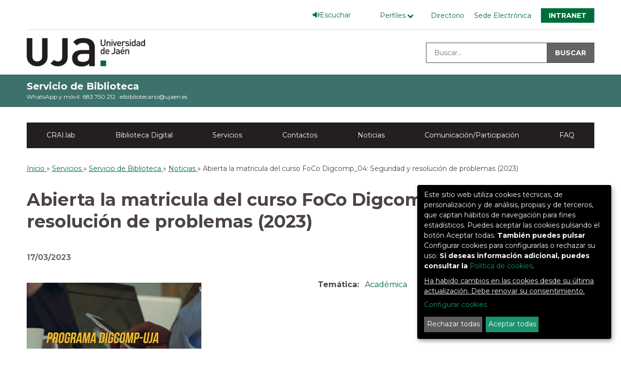

--- FILE ---
content_type: text/html; charset=UTF-8
request_url: https://www.ujaen.es/servicios/biblio/noticias/abierta-la-matricula-del-curso-foco-digcomp04-seguridad-y-resolucion-de-problemas-2023
body_size: 73305
content:
<!DOCTYPE html>
<html lang="es" dir="ltr" prefix="og: https://ogp.me/ns#">
  <head>
    <meta charset="utf-8" />
<meta name="description" content="Abierta la matrícula para el curso Digcomp_04: Seguridad y resolución de problemas." />
<meta name="geo.position" content="37.788543,-3.7795337" />
<meta name="geo.region" content="ES-J" />
<link rel="shortlink" href="https://www.ujaen.es/servicios/biblio/node/36238" />
<link rel="canonical" href="https://www.ujaen.es/servicios/biblio/noticias/abierta-la-matricula-del-curso-foco-digcomp04-seguridad-y-resolucion-de-problemas-2023" />
<meta http-equiv="content-language" content="es" />
<meta name="robots" content="index, follow" />
<link rel="image_src" href="http://www.ujaen.es/images/piefirmacorreo/uja1.png" />
<meta name="referrer" content="origin" />
<meta property="og:site_name" content="Universidad de Jaén | Servicio de Biblioteca" />
<meta property="og:type" content="article" />
<meta property="og:url" content="https://www.ujaen.es/servicios/biblio/noticias/abierta-la-matricula-del-curso-foco-digcomp04-seguridad-y-resolucion-de-problemas-2023" />
<meta property="og:title" content="Abierta la matricula del curso FoCo Digcomp_04: Seguridad y resolución de problemas (2023)" />
<meta property="og:description" content="Abierta la matrícula para el curso Digcomp_04: Seguridad y resolución de problemas." />
<meta name="twitter:card" content="summary" />
<meta name="twitter:site" content="@ujaen" />
<meta name="twitter:title" content="Abierta la matricula del curso FoCo Digcomp_04: Seguridad y resolución de problemas (2023)" />
<meta name="twitter:description" content="Abierta la matrícula para el curso Digcomp_04: Seguridad y resolución de problemas." />
<meta name="twitter:url" content="https://www.ujaen.es/servicios/biblio/noticias/abierta-la-matricula-del-curso-foco-digcomp04-seguridad-y-resolucion-de-problemas-2023" />
<meta name="MobileOptimized" content="width" />
<meta name="HandheldFriendly" content="true" />
<meta name="viewport" content="width=device-width, initial-scale=1.0" />
<meta http-equiv="Content-Security-Policy" content="upgrade-insecure-requests" />
<link rel="icon" href="/servicios/biblio/themes/custom/ujaen_subsite/favicon.ico" type="image/vnd.microsoft.icon" />
<link rel="alternate" hreflang="es" href="https://www.ujaen.es/servicios/biblio/noticias/abierta-la-matricula-del-curso-foco-digcomp04-seguridad-y-resolucion-de-problemas-2023" />

    <title>Abierta la matricula del curso FoCo Digcomp_04: Seguridad y resolución de problemas (2023) | Servicio de Biblioteca</title>
    <link rel="stylesheet" media="all" href="/servicios/biblio/themes/contrib/stable/css/system/components/align.module.css?t8cjpr" />
<link rel="stylesheet" media="all" href="/servicios/biblio/themes/contrib/stable/css/system/components/fieldgroup.module.css?t8cjpr" />
<link rel="stylesheet" media="all" href="/servicios/biblio/themes/contrib/stable/css/system/components/container-inline.module.css?t8cjpr" />
<link rel="stylesheet" media="all" href="/servicios/biblio/themes/contrib/stable/css/system/components/clearfix.module.css?t8cjpr" />
<link rel="stylesheet" media="all" href="/servicios/biblio/themes/contrib/stable/css/system/components/details.module.css?t8cjpr" />
<link rel="stylesheet" media="all" href="/servicios/biblio/themes/contrib/stable/css/system/components/hidden.module.css?t8cjpr" />
<link rel="stylesheet" media="all" href="/servicios/biblio/themes/contrib/stable/css/system/components/item-list.module.css?t8cjpr" />
<link rel="stylesheet" media="all" href="/servicios/biblio/themes/contrib/stable/css/system/components/js.module.css?t8cjpr" />
<link rel="stylesheet" media="all" href="/servicios/biblio/themes/contrib/stable/css/system/components/nowrap.module.css?t8cjpr" />
<link rel="stylesheet" media="all" href="/servicios/biblio/themes/contrib/stable/css/system/components/position-container.module.css?t8cjpr" />
<link rel="stylesheet" media="all" href="/servicios/biblio/themes/contrib/stable/css/system/components/reset-appearance.module.css?t8cjpr" />
<link rel="stylesheet" media="all" href="/servicios/biblio/themes/contrib/stable/css/system/components/resize.module.css?t8cjpr" />
<link rel="stylesheet" media="all" href="/servicios/biblio/themes/contrib/stable/css/system/components/system-status-counter.css?t8cjpr" />
<link rel="stylesheet" media="all" href="/servicios/biblio/themes/contrib/stable/css/system/components/system-status-report-counters.css?t8cjpr" />
<link rel="stylesheet" media="all" href="/servicios/biblio/themes/contrib/stable/css/system/components/system-status-report-general-info.css?t8cjpr" />
<link rel="stylesheet" media="all" href="/servicios/biblio/themes/contrib/stable/css/system/components/tablesort.module.css?t8cjpr" />
<link rel="stylesheet" media="all" href="/servicios/biblio/modules/contrib/colorbox/styles/default/colorbox_style.css?t8cjpr" />
<link rel="stylesheet" media="all" href="/servicios/biblio/modules/custom/ujaen_setup_base/css/hide-menu-items.css?t8cjpr" />
<link rel="stylesheet" media="all" href="/servicios/biblio/themes/contrib/stable/css/core/assets/vendor/normalize-css/normalize.css?t8cjpr" />
<link rel="stylesheet" media="all" href="/servicios/biblio/themes/contrib/stable/css/core/normalize-fixes.css?t8cjpr" />
<link rel="stylesheet" media="all" href="/servicios/biblio/themes/contrib/classy/css/components/action-links.css?t8cjpr" />
<link rel="stylesheet" media="all" href="/servicios/biblio/themes/contrib/classy/css/components/breadcrumb.css?t8cjpr" />
<link rel="stylesheet" media="all" href="/servicios/biblio/themes/contrib/classy/css/components/button.css?t8cjpr" />
<link rel="stylesheet" media="all" href="/servicios/biblio/themes/contrib/classy/css/components/collapse-processed.css?t8cjpr" />
<link rel="stylesheet" media="all" href="/servicios/biblio/themes/contrib/classy/css/components/container-inline.css?t8cjpr" />
<link rel="stylesheet" media="all" href="/servicios/biblio/themes/contrib/classy/css/components/details.css?t8cjpr" />
<link rel="stylesheet" media="all" href="/servicios/biblio/themes/contrib/classy/css/components/exposed-filters.css?t8cjpr" />
<link rel="stylesheet" media="all" href="/servicios/biblio/themes/contrib/classy/css/components/field.css?t8cjpr" />
<link rel="stylesheet" media="all" href="/servicios/biblio/themes/contrib/classy/css/components/form.css?t8cjpr" />
<link rel="stylesheet" media="all" href="/servicios/biblio/themes/contrib/classy/css/components/icons.css?t8cjpr" />
<link rel="stylesheet" media="all" href="/servicios/biblio/themes/contrib/classy/css/components/inline-form.css?t8cjpr" />
<link rel="stylesheet" media="all" href="/servicios/biblio/themes/contrib/classy/css/components/item-list.css?t8cjpr" />
<link rel="stylesheet" media="all" href="/servicios/biblio/themes/contrib/classy/css/components/link.css?t8cjpr" />
<link rel="stylesheet" media="all" href="/servicios/biblio/themes/contrib/classy/css/components/links.css?t8cjpr" />
<link rel="stylesheet" media="all" href="/servicios/biblio/themes/contrib/classy/css/components/menu.css?t8cjpr" />
<link rel="stylesheet" media="all" href="/servicios/biblio/themes/contrib/classy/css/components/more-link.css?t8cjpr" />
<link rel="stylesheet" media="all" href="/servicios/biblio/themes/contrib/classy/css/components/pager.css?t8cjpr" />
<link rel="stylesheet" media="all" href="/servicios/biblio/themes/contrib/classy/css/components/tabledrag.css?t8cjpr" />
<link rel="stylesheet" media="all" href="/servicios/biblio/themes/contrib/classy/css/components/tableselect.css?t8cjpr" />
<link rel="stylesheet" media="all" href="/servicios/biblio/themes/contrib/classy/css/components/tablesort.css?t8cjpr" />
<link rel="stylesheet" media="all" href="/servicios/biblio/themes/contrib/classy/css/components/tabs.css?t8cjpr" />
<link rel="stylesheet" media="all" href="/servicios/biblio/themes/contrib/classy/css/components/textarea.css?t8cjpr" />
<link rel="stylesheet" media="all" href="/servicios/biblio/themes/contrib/classy/css/components/ui-dialog.css?t8cjpr" />
<link rel="stylesheet" media="all" href="/servicios/biblio/themes/contrib/classy/css/components/messages.css?t8cjpr" />
<link rel="stylesheet" media="all" href="/servicios/biblio/themes/contrib/classy/css/components/node.css?t8cjpr" />
<link rel="stylesheet" media="all" href="//fonts.googleapis.com/css?family=Montserrat:400,400i,600,600i,700,700i" />
<link rel="stylesheet" media="all" href="/servicios/biblio/themes/custom/ujaen_base/css/style.css?t8cjpr" />
<link rel="stylesheet" media="all" href="/servicios/biblio/themes/custom/ujaen_base/rsSkin/rsSkin.css?t8cjpr" />
<link rel="stylesheet" media="all" href="/servicios/biblio/themes/custom/ujaen_base/css/custom.css?t8cjpr" />
<link rel="stylesheet" media="all" href="/servicios/biblio/themes/custom/ujaen_base/vendor/outdated-browser/outdatedbrowser.min.css?t8cjpr" />
<link rel="stylesheet" media="all" href="/servicios/biblio/themes/custom/ujaen_base/vendor/slick/slick.css?t8cjpr" />
<link rel="stylesheet" media="all" href="/servicios/biblio/themes/custom/ujaen_base/vendor/slick/slick-theme.css?t8cjpr" />
<link rel="stylesheet" media="all" href="/servicios/biblio/themes/custom/ujaen_base/vendor/tether/css/tether.min.css?t8cjpr" />
<link rel="stylesheet" media="all" href="/servicios/biblio/themes/custom/ujaen_subsite/css/style.css?t8cjpr" />

    <script src="/servicios/biblio/themes/custom/ujaen_base/vendor/modernizr/modernizr.custom.js?v=3.11.7"></script>

                <!-- Google tag (gtag.js) -->
        <script async src="https://www.googletagmanager.com/gtag/js?id=G-MC5Z64HQ38"></script>
        <script>
          window.dataLayer = window.dataLayer || [];
          function gtag(){dataLayer.push(arguments);}
          gtag('js', new Date());
                         gtag('config', 'G-MC5Z64HQ38');
                          gtag('config', 'G-4XPPNFERCR');
                          gtag('config', 'UA-128560674-1');
                          gtag('config', 'UA-128570458-3');
                      </script>
      </head>
  <body class="path-node page-node-type-noticia">
        <a href="#main-content" class="visually-hidden focusable skip-link">
      Pasar al contenido principal
    </a>
    
      <div class="dialog-off-canvas-main-canvas" data-off-canvas-main-canvas>
    
<div class="subsite-layout-container navigation-mode-1">

  <header role="banner">
    <div class="uja-header">
  <div class="uja-header-inner">
    <div class="uja-header-row">

      <div class="uja-header__topbar">
        <div class="uja-header__languages" style="display: block !important">
  
</div>
        <div class="uja-header__assistant-menu">
  <nav class="uja-header__assistant-menu-nav" role="navigation" aria-labelledby="assistant-menu-heading">
    <h2 id="assistant-menu-heading" class="visually-hidden-text">Menú de Utilidades</h2>
    <ul class="links links_profile">
      <li>
        <div class="rsSpeak_container">
	<div class="rs_skip rsbtn rs_preserve" id="readspeaker_button_green">
		<a accesskey="L" class="rsbtn_play" href="//app-eu.readspeaker.com/cgi-bin/rsent?customerid=11603&amp;lang=es&amp;voice=Lola&amp;readclass=layout-main&amp;url=https://www.ujaen.es/servicios/biblio/noticias/abierta-la-matricula-del-curso-foco-digcomp04-seguridad-y-resolucion-de-problemas-2023" rel="nofollow" title="Escucha esta página utilizando ReadSpeaker webReader">
			<span class="rsbtn_left  rspart">
				<span class="rsbtn_text">
					<span class="rs-listen-label"><img src="/themes/custom/ujaen_base/images/icon-readspeaker-green.png" alt="Escuchar con sitetizador de voz">Escuchar</span>
				</span>
			</span>
		</a>
	</div>
	<button id="profile-trigger-mobile" class="profile-trigger-mobile" aria-expanded="false" aria-controls="profile-menu-mobile" aria-label="Menú de perfiles">
          <span>Perfiles</span>
          <img src="/themes/custom/ujaen_base/images/src/flecha-verde-bottom.png" alt="Menú desplegable">
        </button>
        <ul id="profile-menu-mobile" class="profile-submenu-mobile" aria-labelledby="profile-trigger-mobile" aria-hidden="true">
          <li><span><a href="https://www.ujaen.es.local/en/perfiles/futuros-estudiantes" title="Recopilación de información y enlaces de interés para futuros estudiantes de la Universidad de Jaén">Futuros Estudiantes</a></span></li>
          <li><span><a href="https://www.ujaen.es.local/en/perfiles/estudiantes" title="Recopilación de información y enlaces de interés para los estudiantes de la Universidad de Jaén">Estudiantes</a></span></li>
          <li><span><a href="https://www.ujaen.es.local/en/perfiles/estudiantes-internacionales" title="Recopilación de información y enlaces de interés para los estudiantes internacionales de la Universidad de Jaén">International Students</a></span></li>
          <li><span><a href="https://alumni.ujaen.es" title="Recopilación de información y enlaces de interés para los egresados de la Universidad de Jaén">Alumni</a></span></li>
          <li><span><a href="https://www.ujaen.es.local/en/perfiles/pdi" title="Recopilación de información y enlaces de interés para el personal docente e investigador de la Universidad de Jaén"><abbr title="Personal Docente e Investigador">PDI</abbr></a></span></li>
          <li><span><a href="https://www.ujaen.es.local/en/perfiles/pas" title="Recopilación de información y enlaces de interés para el personal de administración y servicios de la Universidad de Jaén"><abbr title="Personal de Administración y Servicios">PTGAS</abbr></a></span></li>          
          <li><span><a href="https://www.ujaen.es.local/en/perfiles/empresas-e-instituciones" title="Recopilación de información y enlaces sobre la Universidad de Jaén para empresas e instituciones">Empresas e Instituciones</a></span></li>
        </ul>
</div>
      </li>
      <li class="links_profile__parent">
        <button id="profile-trigger" class="profile-trigger" aria-expanded="false" aria-controls="profile-menu" aria-label="Menú de perfiles">
          <span>Perfiles</span>
          <img src="/themes/custom/ujaen_base/images/src/flecha-verde-bottom.png" alt="Menú desplegable">
        </button>
        <ul id="profile-menu" class="links_profile__submenu" aria-labelledby="profile-trigger" aria-hidden="true">
          <li><span><a href="http://www.ujaen.es/perfiles/futuros-estudiantes" title="Recopilación de información y enlaces de interés para futuros estudiantes de la Universidad de Jaén">Futuros Estudiantes</a></span></li>
          <li><span><a href="http://www.ujaen.es/perfiles/estudiantes" title="Recopilación de información y enlaces de interés para los estudiantes de la Universidad de Jaén">Estudiantes</a></span></li>
          <li><span><a href="http://www.ujaen.es/perfiles/estudiantes-internacionales" title="Recopilación de información y enlaces de interés para los estudiantes internacionales de la Universidad de Jaén">Estudiantes Internacionales</a></span></li>
          <li><span><a href="https://alumni.ujaen.es" title="Recopilación de información y enlaces de interés para los egresados de la Universidad de Jaén">Alumni</a></span></li>
          <li><span><a href="http://www.ujaen.es/perfiles/pdi" title="Recopilación de información y enlaces de interés para el personal docente e investigador de la Universidad de Jaén"><abbr title="Personal Docente e Investigador">PDI</abbr></a></span></li>
          <li><span><a href="http://www.ujaen.es/perfiles/pas" title="Recopilación de información y enlaces de interés para el personal de técnico, de gestión y de administración y servicios de la Universidad de Jaén"><abbr title="Personal Técnico, de Gestión y Administración y Servicios">PTGAS</abbr></a></span></li>          
          <li><span><a href="http://www.ujaen.es/perfiles/empresas-e-instituciones" title="Recopilación de información y enlaces sobre la Universidad de Jaén para empresas e instituciones">Empresas e Instituciones</a></span></li>
        </ul>
      </li>
      <li><a href="https://uvirtual.ujaen.es/pub/es/informaciongeneral/paginasblancas">Directorio</a></li>
      <li><a href="https://sede.ujaen.es">Sede Electrónica</a></li>
      <li><a class="intranet-button" href="http://www.ujaen.es/intranet">Intranet</a></li>
    </ul>
  </nav>
</div>

        <div class="uja-header__separator1">
          <hr class="separator_light">
        </div>
      </div>

      <div class="uja-header__branding">
  <a class="icon uja-header__logo" href="http://www.ujaen.es" rel="home">
    <img src="/themes/custom/ujaen_base/images/src/logo-uja.png" alt="UJA. Universidad de Jaén. Ir a la página de inicio">
  </a>
    <h1 id="logo-heading" class="visually-hidden-text">Universidad de Jaén</h1>
</div>
      <div class="uja-header__read-speaker">
        <div class="rsSpeak_container">
	<div class="rs_skip rsbtn rs_preserve" id="readspeaker_button_green">
		<a accesskey="L" class="rsbtn_play" href="//app-eu.readspeaker.com/cgi-bin/rsent?customerid=11603&amp;lang=es&amp;voice=Lola&amp;readclass=layout-main&amp;url=https://www.ujaen.es/servicios/biblio/noticias/abierta-la-matricula-del-curso-foco-digcomp04-seguridad-y-resolucion-de-problemas-2023" rel="nofollow" title="Escucha esta página utilizando ReadSpeaker webReader">
			<span class="rsbtn_left  rspart">
				<span class="rsbtn_text">
					<span class="rs-listen-label"><img src="/themes/custom/ujaen_base/images/icon-readspeaker-green.png" alt="Escuchar con sitetizador de voz">Escuchar</span>
				</span>
			</span>
		</a>
	</div>
	<button id="profile-trigger-mobile" class="profile-trigger-mobile" aria-expanded="false" aria-controls="profile-menu-mobile" aria-label="Menú de perfiles">
          <span>Perfiles</span>
          <img src="/themes/custom/ujaen_base/images/src/flecha-verde-bottom.png" alt="Menú desplegable">
        </button>
        <ul id="profile-menu-mobile" class="profile-submenu-mobile" aria-labelledby="profile-trigger-mobile" aria-hidden="true">
          <li><span><a href="https://www.ujaen.es.local/en/perfiles/futuros-estudiantes" title="Recopilación de información y enlaces de interés para futuros estudiantes de la Universidad de Jaén">Futuros Estudiantes</a></span></li>
          <li><span><a href="https://www.ujaen.es.local/en/perfiles/estudiantes" title="Recopilación de información y enlaces de interés para los estudiantes de la Universidad de Jaén">Estudiantes</a></span></li>
          <li><span><a href="https://www.ujaen.es.local/en/perfiles/estudiantes-internacionales" title="Recopilación de información y enlaces de interés para los estudiantes internacionales de la Universidad de Jaén">International Students</a></span></li>
          <li><span><a href="https://alumni.ujaen.es" title="Recopilación de información y enlaces de interés para los egresados de la Universidad de Jaén">Alumni</a></span></li>
          <li><span><a href="https://www.ujaen.es.local/en/perfiles/pdi" title="Recopilación de información y enlaces de interés para el personal docente e investigador de la Universidad de Jaén"><abbr title="Personal Docente e Investigador">PDI</abbr></a></span></li>
          <li><span><a href="https://www.ujaen.es.local/en/perfiles/pas" title="Recopilación de información y enlaces de interés para el personal de administración y servicios de la Universidad de Jaén"><abbr title="Personal de Administración y Servicios">PTGAS</abbr></a></span></li>          
          <li><span><a href="https://www.ujaen.es.local/en/perfiles/empresas-e-instituciones" title="Recopilación de información y enlaces sobre la Universidad de Jaén para empresas e instituciones">Empresas e Instituciones</a></span></li>
        </ul>
</div>
      </div>

      <div class="uja-header__separador2">
        <hr class="separator_dark">
      </div>

      <div class="uja-header__intranet">
  <a class="uja-header__intranet-button" href="#">Intranet</a>
</div>
      <div class="uja-header__search-form">
  <form action="http://www.ujaen.es/search">
    <label for="main_search" class="uja-header__search-form-label">Buscar</label>
        <input id="main_search" class="uja-header__search-form-input" name="s" type="text" placeholder="Buscar..." value=""><input class="uja-header__search-form-button" type="submit" value="Buscar">
  </form>
</div>

    </div>
  </div>
</div>
          <div class="uja-header__subsite-light" style="background-color: #3C726B">
  <div class="uja-header-subsite-light-inner">
    <div class="uja-header__subsite-light-contact-info">
      <h2 class="uja-header__subsite-light-contact-info_title"><a href="/servicios/biblio/" title="Ir a la página principal">
                  Servicio de Biblioteca
                </a></h2>
      <p class="uja-header__subsite-light-contact-info_data">
        <span></span>        <span>WhatsApp y móvil: 683 750 212 </span> ·         <a href="mailto:elbibliotecario@ujaen.es" title="Enviar un correo electrónico">elbibliotecario@ujaen.es</a>
      </p>
    </div>
  </div>
</div>
    
    <button id="uja-header-subsite__menu-trigger-button" class="menu-trigger" aria-expanded="false" aria-controls="block-ujaen-subsite-ujaenmenuprincipal">
  <span>Menú Sección</span>
</button>
      <div class="region region-header">
    <nav role="navigation" aria-labelledby="block-ujaen-subsite-ujaenmenuprincipal-menu" id="block-ujaen-subsite-ujaenmenuprincipal" class="menu--ujaen-menu-principal-horizontal block block-menu navigation menu--main">
            
  <h2 class="visually-hidden" id="block-ujaen-subsite-ujaenmenuprincipal-menu">Ujaen menú principal</h2>
  

        
              <ul block="ujaen_subsite_ujaenmenuprincipal" class="menu menu--first-level">
      <div class="horizontal-menu__items-container">
                    <li class="menu-item menu-item--first-level">
        <span><a href="/servicios/biblio/crailab" data-drupal-link-system-path="node/36252">CRAI.lab</a></span>
              </li>
                <li class="menu-item menu-item--expanded menu-item--first-level">
        <span><a href="https://www.uja.es/servicios/biblio/biblioteca-digital">Biblioteca Digital</a></span>
                                <ul class="menu--second-level">
                    <li class="menu-item">
        <span><a href="https://buscaenbuja.ujaen.es/">Buscaenbuja: Catálogo de la biblioteca</a></span>
              </li>
                <li class="menu-item">
        <span><a href="/servicios/biblio/bases-de-datos" target="" data-drupal-link-system-path="node/9550">Bases de datos </a></span>
              </li>
                <li class="menu-item">
        <span><a href="/servicios/biblio/libros-electronicos" target="" data-drupal-link-system-path="node/939">Libros electrónicos</a></span>
              </li>
                <li class="menu-item">
        <span><a href="https://buscaenbuja.ujaen.es/discovery/jsearch?vid=34CBUA_UJA%3AVU1&amp;lang=es">Revistas electrónicas</a></span>
              </li>
                <li class="menu-item">
        <span><a href="https://go.openathens.net/redirector/ujaen.es?url=https%3A//dialnet.unirioja.es/">Dialnet Plus: Universidad de Jaén</a></span>
              </li>
            </ul>
  
              </li>
                <li class="menu-item menu-item--expanded menu-item--first-level">
        <span><a href="/servicios/biblio/servicios" target="" data-drupal-link-system-path="node/5484">Servicios</a></span>
                                <ul class="menu--second-level">
                    <li class="menu-item">
        <span><a href="/servicios/biblio/servicios/acceso-los-recursos-electronicos-desde-casa" data-drupal-link-system-path="node/36358">Acceso a los recursos electrónicos desde casa</a></span>
              </li>
                <li class="menu-item">
        <span><a href="/servicios/biblio/servicios/adquisiciones" target="" data-drupal-link-system-path="node/5486">Adquisiciones</a></span>
              </li>
                <li class="menu-item">
        <span><a href="/servicios/biblio/servicios/apoyo-al-apredizajedigcomp" data-drupal-link-system-path="node/36214">Apoyo al Apredizaje/DigComp</a></span>
              </li>
                <li class="menu-item">
        <span><a href="/servicios/biblio/servicios/apoyo-la-investigacion" data-drupal-link-system-path="node/36103">Apoyo  a la investigación</a></span>
              </li>
                <li class="menu-item">
        <span><a href="/servicios/biblio/servicios/atencion-personalizada" data-drupal-link-system-path="node/36285">Atención personalizada</a></span>
              </li>
                <li class="menu-item">
        <span><a href="/servicios/biblio/difusion-de-la-actividad-investigadora" data-drupal-link-system-path="node/36212">Difusión de la actividad investigadora</a></span>
              </li>
                <li class="menu-item">
        <span><a href="/servicios/biblio/servicios/gestores-bibliograficos-trinka-y-turnitin" target="" data-drupal-link-system-path="node/5487">Gestores bibliográficos, Trinka y Turnitin</a></span>
              </li>
                <li class="menu-item">
        <span><a href="/servicios/biblio/prestamo-0" target="" data-drupal-link-system-path="node/12644">Préstamo</a></span>
              </li>
                <li class="menu-item">
        <span><a href="/servicios/biblio/servicios/reserva-de-espacios" data-drupal-link-system-path="node/36348">Reserva de espacios</a></span>
              </li>
            </ul>
  
              </li>
                <li class="menu-item menu-item--first-level">
        <span><a href="https://www.ujaen.es/servicios/biblio/contactos">Contactos</a></span>
              </li>
                <li class="menu-item menu-item--first-level">
        <span><a href="/servicios/biblio/noticias" data-drupal-link-system-path="noticias">Noticias</a></span>
              </li>
                <li class="menu-item menu-item--expanded menu-item--first-level">
        <span><a href="/servicios/biblio/comunicacionparticipacion" target="" data-drupal-link-system-path="node/35882">Comunicación/Participación</a></span>
                                <ul class="menu--second-level">
                    <li class="menu-item">
        <span><a href="/servicios/biblio/conocenos" target="" data-drupal-link-system-path="node/12607">Conócenos</a></span>
              </li>
                <li class="menu-item">
        <span><a href="/servicios/biblio/pregunta-biblioteca" data-drupal-link-system-path="node/5488">Pregunta a biblioteca</a></span>
              </li>
                <li class="menu-item">
        <span><a href="/servicios/biblio/conocenos/solicitudes-e-impresos" target="" data-drupal-link-system-path="node/6092">Formularios</a></span>
              </li>
                <li class="menu-item">
        <span><a href="/servicios/biblio/mantente-informado" target="" data-drupal-link-system-path="node/5938">Mantente informado</a></span>
              </li>
                <li class="menu-item">
        <span><a href="http://administracionelectronica.ujaen.es/node/129" target="">Buzón de quejas y sugerencias</a></span>
              </li>
                <li class="menu-item">
        <span><a href="/servicios/biblio/comunicacion-interna" data-drupal-link-system-path="node/1748">Comunicación interna</a></span>
              </li>
            </ul>
  
              </li>
                <li class="menu-item menu-item--first-level">
        <span><a href="https://www.ujaen.es/servicios/biblio/preguntas-frecuentes-faq">FAQ</a></span>
              </li>
              </div>
        </ul>
  


  </nav>

  </div>

  </header>

  <div class="overlay-wrapper">
    <div class="overlay"></div>

    

      <div class="region region-breadcrumb">
    <div id="block-ujaen-subsite-breadcrumbs" class="block block-system block-system-breadcrumb-block">
  
    
        <nav class="breadcrumb" role="navigation" aria-labelledby="system-breadcrumb">
    <h2 id="system-breadcrumb" class="visually-hidden">Enlaces de ayuda a la navegación</h2>
    <ol itemscope itemtype="http://schema.org/BreadcrumbList">
          <li itemprop="itemListElement" itemscope itemtype="http://schema.org/ListItem">
                                  <a itemprop="item" href="http://www.ujaen.es">
                    
            <span class="breadcrumb-item" itemprop="name">
                              Inicio
                          </span>
            <meta itemprop="position" content="1" />
          </a>
              </li>
          <li itemprop="itemListElement" itemscope itemtype="http://schema.org/ListItem">
                                  <a itemprop="item" href="http://www.ujaen.es/servicios">
                    
            <span class="breadcrumb-item" itemprop="name">
                              Servicios
                          </span>
            <meta itemprop="position" content="2" />
          </a>
              </li>
          <li itemprop="itemListElement" itemscope itemtype="http://schema.org/ListItem">
                                  <a itemprop="item" href="/servicios/biblio/">
                    
            <span class="breadcrumb-item" itemprop="name">
                              Servicio de Biblioteca
                          </span>
            <meta itemprop="position" content="3" />
          </a>
              </li>
          <li itemprop="itemListElement" itemscope itemtype="http://schema.org/ListItem">
                                  <a itemprop="item" href="/servicios/biblio/noticias">
                    
            <span class="breadcrumb-item" itemprop="name">
                              Noticias
                          </span>
            <meta itemprop="position" content="4" />
          </a>
              </li>
          <li itemprop="itemListElement" itemscope itemtype="http://schema.org/ListItem">
                  <a itemprop="item" aria-current="page">
            <span itemprop="name">
                              Abierta la matricula del curso FoCo Digcomp_04: Seguridad y resolución de problemas (2023)
                          </span>
            <meta itemprop="position" content="5" />
          </a>
              </li>
        </ol>
  </nav>

  </div>

  </div>


    

    <main role="main">
      <a id="main-content" tabindex="-1"></a>
              <div class="layout-main">
          <div class="layout-main-row">
            <div class="layout-main-content">
                <div class="region region-content">
    <div id="block-ujaen-subsite-page-title" class="block block-core block-page-title-block">
  
    
      
  <h1 class="page-title"><span class="field field--name-title field--type-string field--label-hidden">Abierta la matricula del curso FoCo Digcomp_04: Seguridad y resolución de problemas (2023)</span>
</h1>


  </div>
<div data-drupal-messages-fallback class="hidden"></div>
<div id="block-ujaen-subsite-content" class="block block-system block-system-main-block">
  
    
      
<article class="row node node--type-noticia node--promoted node--sticky node--view-mode-full">
  
  <div class="news-header">
    <p class="field field-created">17/03/2023</p>
    <p class="field field-summary"></p>
  </div>

  <div class="news-image">
    
            <div class="field rs_skip field--name-field-imagen field--type-image field--label-hidden field__item">
<a href="https://www.ujaen.es/servicios/biblio/sites/servicio_biblio/files/styles/full_gallery_image/public/uploads/node_noticia/2022-01/foco.png?itok=Ybsonr7D" aria-controls="colorbox" aria-label="{&quot;alt&quot;:&quot;portatil sobre una mesa&quot;}" role="button"  title="portatil sobre una mesa" data-colorbox-gallery="gallery-noticia-36238-B_9z6-LjTow" class="colorbox" data-cbox-img-attrs="{&quot;alt&quot;:&quot;portatil sobre una mesa&quot;}"><img src="/servicios/biblio/sites/servicio_biblio/files/styles/news_photo_tablet/public/uploads/node_noticia/2022-01/foco.png?itok=FUDixpaV" width="360" height="257" alt="portatil sobre una mesa" loading="lazy" class="rs_skip image-style-news-photo-tablet" />

</a>
</div>
      
  </div>
  <div class="news-metadata">
    
  <div>
                  <div class="field__items">
        <div class="field__item">
        </div>
          </div>
      </div>

    
  <div class="field field--name-field-tematica field--type-entity-reference field--label-inline clearfix">
    <div class="field__label">Temática</div>
              <div class="field__item"><a href="/servicios/biblio/tematicas/academica" hreflang="es">Académica</a></div>
          </div>

    
  </div>

  <div class="node__content news-body">
    
            <div class="clearfix text-formatted field field--name-body field--type-text-with-summary field--label-hidden field__item"><p><span>Abierta la matrícula para el curso<strong> Digcomp_04: Seguridad y resolución de problemas.</strong></span></p>

<ul>
	<li><span>El plazo de matrícula finaliza el 17 de abril de 2023.</span></li>
	<li><span>El curso se celebrará entre el 17 de abril y el 21 de mayo de 2023.</span></li>
	<li><span>Es un curso 100% online, su duración es de 25 horas y permite la obtención de 1 Crédito.</span></li>
</ul>

<p><span>El acceso a la matrícula es</span></p>

<p><a href="https://www.ujaen.es/estudios/oferta-academica/titulos-propios/actividades-formativas-especificas/foco-digcompintermedio4-seguridad-y-resolucion#preinscripcion-y-matricula" target="_blank">https://www.ujaen.es/estudios/oferta-academica/titulos-propios/actividades-formativas-especificas/foco-digcompintermedio4-seguridad-y-resolucion#preinscripcion-y-matricula</a></p>

<div>


<h2><span><span><span><span><span><span><span><span><span><span><span><span><span><span><span><span>Presentación</span></span></span></span></span></span></span></span></span></span></span></span></span></span></span></span></h2>
</div>

<p><span><span><span><span><span><span><span><span><span><span><span><span>Este curso se estructura en los siguientes módulos: </span></span></span></span></span></span></span></span></span></span></span></span></p>

<ul type="disc">
	<li><span><span>Módulo 1. Operaciones básicas de mantenimiento y protección de dispositivos. Los virus informáticos y su prevención.</span></span></li>
	<li><span><span>Módulo 2. Protección de datos personales y privacidad.</span></span></li>
	<li><span><span>Módulo 3. Protección de la salud y el bienestar. Protección del entorno. Identificación, diagnósticos básicos y resolución de problemas técnicos. Programación.</span></span></li>
	<li><span><span>Módulo 4. Trucos y consejos en el entorno digital.</span></span></li>
</ul>

<p><span><span><span><span><span><span><span><span> </span></span></span></span></span></span></span></span></p>

<div>
<h2><span><span><span><span><span><span><span><span><span><span><span><span><span><span><span><span>Objetivos Principales</span></span></span></span></span></span></span></span></span></span></span></span></span></span></span></span></h2>
</div>

<ul type="disc">
	<li><span><span><span><span><span><span><span><span> <span><span>Proteger equipos y datos, conocer los riesgos y amenazas en el entorno digital, tener conocimientos sobre medidas de seguridad y protección y tener el debido respeto a la fiabilidad y privacidad.</span></span></span></span></span></span></span></span></span></span></li>
	<li><span><span>Proteger los datos personales y la privacidad en entornos digitales. Comprender cómo compartir información personal y a la vez proteger los datos propios y ajenos de riesgos (p.ej. fraude). Comprender que los servicios digitales usan una “política de privacidad” para declarar cómo se usan los datos.</span></span></li>
	<li><span><span>Evitar riesgos para la salud derivados del uso de las tecnologías digitales en términos de amenaza al bienestar físico y psíquico. Ser capaz de protegerse y proteger a los demás de posibles riesgos en entornos digitales. Ser consciente de las tecnologías digitales para el bienestar social y la inclusión.</span></span></li>
	<li><span><span>Ser consciente del impacto ambiental de las tecnologías digitales y su uso.</span></span></li>
	<li><span><span>Identificar problemas técnicos al operar con equipos y usar entornos digitales, y resolverlos (desde problemas sencillos a otros más complejos).</span></span></li>
	<li><span><span>Determinar necesidades e identificar, evaluar, seleccionar y usar herramientas digitales y posibles respuestas tecnológicas para resolverlas. Ajustar y adaptar entornos digitales a necesidades personales (p.ej. accesibilidad).</span></span></li>
	<li><span><span>Usar herramientas y tecnologías digitales para generar conocimiento y para innovar procesos y productos. Compromiso individual y colectivo en el procesamiento cognitivo para entender y resolver problemas conceptuales y situaciones problemáticas en entornos digitales.</span></span></li>
	<li><span><span>Entender en qué aspectos la propia competencia digital debe ser mejorada o actualizada. Ser capaz de apoyar a otros en el desarrollo de sus competencias digitales. Buscar oportunidades para el desarrollo propio y mantenerse actualizado en la evolución digital.</span></span></li>
	<li><span><span>Planificar y desarrollar instrucciones comprensibles para un sistema informático para resolver un problema dado o para ejecutar una tarea específica.</span></span></li>
</ul>

<p><span><span><span><span><span><span><span><span>   </span></span></span></span></span></span></span></span></p>

<div>
<h2><span><span><span><span><span><span><span><span><span><span><span><span><span><span><span><span>Programa Foco Digcomp UJA</span></span></span></span></span></span></span></span></span></span></span></span></span></span></span></span></h2>
</div>

<p><span><span><span><span><span><span><span><span><span><span><span><span><span><span><span><span>El programa FoCo Digcomp tiene como objetivo que el alumnado sea competente digitalmente, en los cinco principales ámbitos del marco de competencias digitales que establece la Unión Europea.</span></span></span></span></span></span></span></span></span></span></span></span></span></span></span></span></p>

<p><span><span><span><span><span><span><span><span><span><span><span><span><span><span><span><span>Si se cursan un máximo de 6 créditos se obtiene el título propio. <strong>“Diploma de extensión universitaria DIGCOMP UJA- Competencias digitales”.</strong></span></span></span></span></span></span></span></span></span></span></span></span></span></span></span></span></p>

<iframe width="200" height="113" src="https://www.youtube.com/embed/fNIjoGY7gxQ?feature=oembed" frameborder="0" allow="accelerometer; autoplay; clipboard-write; encrypted-media; gyroscope; picture-in-picture; web-share" referrerpolicy="strict-origin-when-cross-origin" allowfullscreen title="Digcomp 04 2022 2023"></iframe>

<div class="paragraph-content">
<div class="clearfix text-formatted field field--name-field-texto field--type-text-long field--label-hidden field__item"> </div>
</div></div>
      
    
    
<div class="field field--name-field-enlaces-relacionados field--type-link field--label-above">
  <h2>Enlaces relacionados</h2>
    <ul class="field__items">
              <li class="field__item"><a href="https://www.ujaen.es/estudios/oferta-academica/titulos-propios/actividades-formativas-especificas/foco-digcompintermedio4-seguridad-y-resolucion#preinscripcion-y-matricula">Preinscripción y matrícula</a></li>
              <li class="field__item"><a href="https://www.ujaen.es/estudios/oferta-academica/titulos-propios/actividades-formativas-especificas/foco-digcompintermedio4-seguridad-y-resolucion#informacion-academica">Información académica</a></li>
          </ul>
</div>

    
    
  </div>

</article>

  </div>

  </div>


                                                <div class="container">
                    <aside class="layout-sidebar-in-content" role="complementary">
                        <div class="region region-sidebar-first">
    


<button id="uja-header-subsite__enlaces-relacionados-trigger-button" class="menu-trigger" aria-expanded="false" aria-controls="block-ujaen-subsite-ujaenmenudeenlacesrelacionados">
  <span>Enlaces relacionados</span>
</button>


<div class="block-menu-container">
  <nav role="navigation" aria-hidden="false" aria-labelledby="block-ujaen-subsite-ujaenmenudeenlacesrelacionados-menu" id="block-ujaen-subsite-ujaenmenudeenlacesrelacionados" class="block block-menu navigation menu--ujaen-menu-enlaces-relacion">
            
    <h2 id="block-ujaen-subsite-ujaenmenudeenlacesrelacionados-menu">Enlaces relacionados</h2>
    

              
        <h2 class="visually-hidden-text">Menú Sección</h2>
          <ul class="menu">
                    <li class="menu-item">
                        <span><a href="https://www.ujaen.es/servicios/biblio/preguntas-frecuentes-faq">Preguntas frecuentes (FAQ)</a></span>
              </li>
                <li class="menu-item">
                        <span><a href="/servicios/biblio/localizacion-y-contacto" target="" data-drupal-link-system-path="node/31505">Localización y Contacto</a></span>
              </li>
                <li class="menu-item">
                        <span><a href="/servicios/biblio/tutorial-de-buscaenbuja" data-drupal-link-system-path="node/27080">Tutorial BuscaenBuja</a></span>
              </li>
                <li class="menu-item">
                        <span><a href="/servicios/biblio/pregunta-biblioteca/pregunta-biblioteca" data-drupal-link-system-path="node/10692">Pregunta a biblioteca</a></span>
              </li>
                <li class="menu-item">
                        <span><a href="/servicios/biblio/noticias" data-drupal-link-system-path="noticias">Noticias</a></span>
              </li>
        </ul>
  

      </nav>
</div>



<button id="uja-header-subsite__herramientas-trigger-button" class="menu-trigger" aria-expanded="false" aria-controls="block-ujaen-subsite-ujaenmenudeherramientas">
  <span>Herramientas</span>
</button>

<div class="block-menu-container">
  <nav role="navigation" aria-hidden="false" aria-labelledby="block-ujaen-subsite-ujaenmenudeherramientas-menu" id="block-ujaen-subsite-ujaenmenudeherramientas" class="block block-menu navigation menu--ujaen-menu-de-herramientas">
            
    <h2 id="block-ujaen-subsite-ujaenmenudeherramientas-menu">Herramientas</h2>
    

              
        <h2 class="visually-hidden-text">Menú Sección</h2>
          <ul class="menu">
                    <li class="menu-item">
                        <span><a href="https://buscaenbuja.ujaen.es/discovery/search?vid=34CBUA_UJA%3AVU1&amp;lang=es">BuscaenBuja</a></span>
              </li>
                <li class="menu-item">
                        <span><a href="/servicios/biblio/biblioteca-digital" data-drupal-link-system-path="node/13369">Biblioteca Digital</a></span>
              </li>
                <li class="menu-item">
                        <span><a href="/servicios/biblio/biblioteca-digital/gestores-bibliograficos" data-drupal-link-system-path="node/29510">Gestores bibliográficos</a></span>
              </li>
                <li class="menu-item">
                        <span><a href="/servicios/biblio/herramienta-antiplagio" data-drupal-link-system-path="node/31825">Herramienta antiplagio</a></span>
              </li>
                <li class="menu-item">
                        <span><a href="http://blogs.ujaen.es/cienciabuja/?page_id=1180" target="_blank">ORCID</a></span>
              </li>
                <li class="menu-item">
                        <span><a href="http://goo.gl/t4UQ3u">Red inalámbrica</a></span>
              </li>
                <li class="menu-item">
                        <span><a href="http://ruja.ujaen.es" target="">RUJA Repositorio Institucional</a></span>
              </li>
                <li class="menu-item">
                        <span><a href="https://crea.ujaen.es/">CREA: Colección de recursos educativos abiertos</a></span>
              </li>
        </ul>
  

      </nav>
</div>
<div id="block-ujaenblocklogotiposiso" class="block block-ujaen-block-logosiso block-ujaen-block-logotipos-iso">
  
    
      <p><a title="Certificado ISO 9001:2015 Servicios y unidades administrativas" href="https://www.ujaen.es/gobierno/sigcsua/certificado-iso-90012015"><img alt="Certificado ISO 9001:2015 (PDF, 253 KB)" src="/modules/custom/ujaen_block_logosiso/img/iso9001-sigcsua.jpg" /></a></p>
  </div>

  </div>

                        <div class="region region-social">
    <div id="block-compartirenredessociales" class="block--block-content--bloque-basico block rs_skip block-share-social" role="complementary" aria-labelledby="titRedes">
  <hr>
  <h2 id="titRedes">Compártelo</h2>
  <ul class="share-social-list">
    <li class="share-social-list-item"><a href="https://x.com/intent/tweet?status=Abierta la matricula del curso FoCo Digcomp_04: Seguridad y resolución de problemas (2023)+https://www.ujaen.es/servicios/biblio/noticias/abierta-la-matricula-del-curso-foco-digcomp04-seguridad-y-resolucion-de-problemas-2023" class="social-button social-button_twitter" target="_blank" title="El enlace se abrirá en una nueva ventana">Compartir en Twitter</a></li>
    <li class="share-social-list-item"><a href="https://www.facebook.com/sharer/sharer.php?u=https://www.ujaen.es/servicios/biblio/noticias/abierta-la-matricula-del-curso-foco-digcomp04-seguridad-y-resolucion-de-problemas-2023&title=Abierta la matricula del curso FoCo Digcomp_04: Seguridad y resolución de problemas (2023)" class="social-button social-button_facebook" target="_blank" title="El enlace se abrirá en una nueva ventana">Compartir en Facebook</a></li>
    <li class="share-social-list-item"><a href="https://www.linkedin.com/shareArticle?mini=true&url=https://www.ujaen.es/servicios/biblio/noticias/abierta-la-matricula-del-curso-foco-digcomp04-seguridad-y-resolucion-de-problemas-2023&title=Abierta la matricula del curso FoCo Digcomp_04: Seguridad y resolución de problemas (2023)" class="social-button social-button_linkedin" target="_blank" title="El enlace se abrirá en una nueva ventana">Compartir en LinkedIn</a></li>
    <li class="share-social-list-item"><a href="whatsapp://send?text=Abierta la matricula del curso FoCo Digcomp_04: Seguridad y resolución de problemas (2023) https://www.ujaen.es/servicios/biblio/noticias/abierta-la-matricula-del-curso-foco-digcomp04-seguridad-y-resolucion-de-problemas-2023" class="social-button social-button_whatsapp" target="_blank" title="El enlace se abrirá en una nueva ventana">Compartir por Whatsapp</a></li>
    <li class="share-social-list-item"><a href="mailto:?subject=Abierta la matricula del curso FoCo Digcomp_04: Seguridad y resolución de problemas (2023)&body=https://www.ujaen.es/servicios/biblio/noticias/abierta-la-matricula-del-curso-foco-digcomp04-seguridad-y-resolucion-de-problemas-2023" class="social-button social-button_email" target="_blank" title="El enlace se abrirá en una nueva ventana">Enviar por correo electrónico</a></li>
    <li class="share-social-list-item"><a href="https://www.ujaen.es/servicios/biblio/print/pdf/node/36238" class="social-button social-button_print" target="_blank" title="El enlace se abrirá en una nueva ventana">Imprimir en pdf</a></li>
  </ul>
</div>

  </div>

                    </aside>
                  </div>
                                          </div>          </div>
        </div>
          </main>

    <footer role="contentinfo">
      
      <div class="uja-footer-subsite-container">
  <div class="uja-footer-subsite-row">
    <div class="uja-footer__subsite-image">
        <picture class="rs_skip">
                  <source srcset="/servicios/biblio/sites/servicio_biblio/files/styles/bloque_paragraph/public/images/5663960878_2ec7d95487_b.jpg?itok=6Qc56VSI 1x" media="all and (min-width: 992px)" type="image/jpeg" width="370" height="180" class="source-desktop"/>
              <source srcset="/servicios/biblio/sites/servicio_biblio/files/styles/bloque_paragraph/public/images/5663960878_2ec7d95487_b.jpg?itok=6Qc56VSI 1x" media="all and (min-width: 768px) and (max-width: 991px)" type="image/jpeg" width="370" height="180" class="source-tablet"/>
              <source srcset="/servicios/biblio/sites/servicio_biblio/files/styles/bloque_paragraph_mobile/public/images/5663960878_2ec7d95487_b.jpg?itok=H9EjMSvT 1x" type="image/jpeg" width="585" height="280" class="source-mobile"/>
                  <img width="585" height="280" src="/servicios/biblio/sites/servicio_biblio/files/styles/bloque_paragraph_mobile/public/images/5663960878_2ec7d95487_b.jpg?itok=H9EjMSvT" alt="" loading="lazy" class="rs_skip" />

  </picture>

    </div>
    <div class="uja-footer__subsite-contact-info">
              <h2 class="uja-footer__subsite-contact-info_title">Dirección e información de contacto</h2>
        <div class="uja-footer__subsite-contact-info_data">
                    <p class="field field--name-field-telefono"><span>Teléfono:</span> WhatsApp y móvil: 683 750 212 </p>                    <p class="field field--name-field-correo-electronico"><span>Correo electrónico:</span> <a href="mailto:elbibliotecario@ujaen.es" title="Enviar un correo electrónico"><span class="spamspan"><span class="u">elbibliotecario</span> [at] <span class="d">ujaen.es</span></span></a></p>          <p class="field field--name-field-horario"><span>Agenda:</span> 08:30 a 21:30 de lunes a viernes salvo en&amp;nbsp; periodos especiales


&amp;nbsp;</p>        </div>
          </div>
    <div class="uja-footer__separator"><hr class="separator_dark"></div>
  </div>
</div>

      <div class="uja-footer">
  <div class="uja-footer-inner">
    <div class="uja-footer-row">
      <h2 id="footer-block" class="visually-hidden-text">Pie de página</h2>
      <div class="uja-footer__menu menu-gobiernoyservicios">
  <nav aria-labelledby="footer-menu-gobierno">
    <h3 id="footer-menu-gobierno" class="uja-footer__menu-title">UJA</h3>
    <ul class="uja-footer__menu-list">
      <li class="uja-footer__menu-item"><a class="uja-footer__menu-link" href="http://www.ujaen.es/la-universidad/equipo-de-gobierno">Equipo de Gobierno</a></li>
      <li class="uja-footer__menu-item"><a class="uja-footer__menu-link" href="http://www.ujaen.es/gobierno/planeuja">Plan Estratégico</a></li>      
      <li class="uja-footer__menu-item"><a class="uja-footer__menu-link" href="http://www.ujaen.es/gobierno/universidadresponsable/">Universidad Responsable</a></li>
      <li class="uja-footer__menu-item"><a class="uja-footer__menu-link" href="https://investigacion.ujaen.es/">Portal de la Investigación</a>
      <li class="uja-footer__menu-item"><a class="uja-footer__menu-link" href="http://www.ujaen.es/gobierno/ptransparencia">Portal de Transparencia</a></li>
      <li class="uja-footer__menu-item"><a class="uja-footer__menu-link" href="http://www.ujaen.es/la-universidad/campus-de-excelencia">Campus de Excelencia</a></li>
      <li class="uja-footer__menu-item"><a class="uja-footer__menu-link" href="https://ujacep.ujaen.es/">Programa UJA-CEP</a></li>
      <li class="uja-footer__menu-item"><a class="uja-footer__menu-link" href="https://fundacionujaenempresa.es/">Fundación Universidad de Jaén-Empresa</a></li>
      <li class="uja-footer__menu-item"><a class="uja-footer__menu-link" href="http://www.ujaen.es/la-universidad/citaprevia">Cita Previa</a></li>
    </ul>
  </nav>
</div>
      <div class="uja-footer__menu menu-vidaenelcampus">
  <nav aria-labelledby="footer-menu-vidaenelcampus">
    <h3 id="footer-menu-vidaenelcampus" class="uja-footer__menu-title">Vida en los Campus</h3>
    <ul class="uja-footer__menu-list">
      <li class="uja-footer__menu-item"><a class="uja-footer__menu-link" href="http://www.ujaen.es/la-universidad/los-campus">Los Campus</a></li>
      <li class="uja-footer__menu-item"><a class="uja-footer__menu-link" href="http://www.ujaen.es/cultura-y-deporte/deporte">Deporte</a></li>
      <li class="uja-footer__menu-item"><a class="uja-footer__menu-link" href="http://www.ujaen.es/cultura-y-deporte/cultura">Cultura</a></li>
      <li class="uja-footer__menu-item"><a class="uja-footer__menu-link" href="http://www.ujaen.es/servicios/biblio">Biblioteca</a></li>
      <li class="uja-footer__menu-item"><a class="uja-footer__menu-link" href="http://www.ujaen.es/servicios/defensor">Defensor Universitario</a></li>
      <li class="uja-footer__menu-item"><a class="uja-footer__menu-link" href="https://cmds.ujaen.es">Colegio Mayor</a></li>
      <li class="uja-footer__menu-item"><a class="uja-footer__menu-link" href="http://www.ujaen.es/gobierno/vicest/vida-estudiantil/asociaciones-de-estudiantes">Asociaciones de Estudiantes</a></li>
      <li class="uja-footer__menu-item"><a class="uja-footer__menu-link" href="http://www.ujaen.es/servicios/gpsicologia/">Gabinete de Psicología</a></li>
      <li class="uja-footer__menu-item"><a class="uja-footer__menu-link" href="http://www.ujaen.es/servicios/uigualdad">Unidad de Igualdad</a></li>
      <li class="uja-footer__menu-item"><a class="uja-footer__menu-link" href="http://www.ujaen.es/la-universidad/comedores-universitarios">Comedores Universitarios</a></li>
    </ul>
  </nav>
</div>
      <div class="clearfix hidden-lg-up"></div>
      <div class="uja-footer__menu menu-recursos">
  <nav aria-labelledby="footer-menu-recursos">
    <h3 id="footer-menu-recursos" class="uja-footer__menu-title">Recursos</h3>
    <ul class="uja-footer__menu-list">
      <li class="uja-footer__menu-item"><a class="uja-footer__menu-link" href="https://uvirtual.ujaen.es/srv/es/index">Universidad Virtual</a></li>
      <li class="uja-footer__menu-item"><a class="uja-footer__menu-link" href="http://www.ujaen.es/estudios/acceso-y-matricula/secretaria-virtual">Gestión Académica Virtual</a></li>
      <li class="uja-footer__menu-item"><a class="uja-footer__menu-link" href="http://www.ujaen.es/servicios">Servicios Administrativos</a></li>
      <li class="uja-footer__menu-item"><a class="uja-footer__menu-link" href="https://sede.ujaen.es/">Trámites / Administración Electrónica</a></li>
      <li class="uja-footer__menu-item"><a class="uja-footer__menu-link" href="https://sede.ujaen.es/publico/tablon">Tablón Digital</a></li>
      <li class="uja-footer__menu-item"><a class="uja-footer__menu-link" href="http://empleo.ujaen.es/">Empleo, Prácticas y Emprendimiento</a></li>
      <li class="uja-footer__menu-item"><a class="uja-footer__menu-link" href="http://www.ujaen.es/servicios/uconserjerias/catalogo-de-servicios/gestion-y-reserva-de-espacios">Reserva de Espacios</a></li>
      <li class="uja-footer__menu-item"><a class="uja-footer__menu-link" href="http://www.ujaen.es/servicios/sinformatica/">Servicios TIC</a></li>
      <li class="uja-footer__menu-item"><a class="uja-footer__menu-link" href="http://www.ujaen.es/apps">UJA App</a></li>
      <li class="uja-footer__menu-item"><a class="uja-footer__menu-link" href="http://openaccess.ujaen.es/">Portal de Acceso Abierto</a></li>
      <li class="uja-footer__menu-item"><a class="uja-footer__menu-link" href="https://editorial.ujaen.es/">UJA Editorial</a></li>
    </ul>
  </nav>
</div>
      <div class="uja-footer__menu menu-comunicacion">
  <nav aria-labelledby="footer-menu-comunicacion">
    <h3 id="footer-menu-comunicacion" class="uja-footer__menu-title">Comunicación</h3>
    <ul class="uja-footer__menu-list">
      <li class="uja-footer__menu-item"><a class="uja-footer__menu-link" href="http://www.ujaen.es/gobierno/viccom/comunicacion-interna-en-la-uja">Comunicación Interna</a></li>
      <li class="uja-footer__menu-item"><a class="uja-footer__menu-link" href="http://eventos.ujaen.es/">Agenda UJA</a></li>
      <li class="uja-footer__menu-item"><a class="uja-footer__menu-link" href="http://www.ujaen.es/gobierno/rectorado/agenda-institucional-desarrollada-por-el-rector">Agenda del Rector</a></li>
      <li class="uja-footer__menu-item"><a class="uja-footer__menu-link" href="http://diariodigital.ujaen.es/">Diario Digital</a></li>
      <li class="uja-footer__menu-item"><a class="uja-footer__menu-link" href="http://uniradio.ujaen.es/">UniRadio Jaén</a></li>
      <li class="uja-footer__menu-item"><a class="uja-footer__menu-link" href="http://tv.ujaen.es/">UJA TV</a></li>
      <li class="uja-footer__menu-item"><a class="uja-footer__menu-link" href="https://www.flickr.com/photos/101992261@N07/albums/">Galería de Fotos</a></li>
      <li class="uja-footer__menu-item"><a class="uja-footer__menu-link" href="http://www.ujaen.es/servicios/ucc">Divulgación Científica</a></li>
      <li class="uja-footer__menu-item"><a class="uja-footer__menu-link" href="http://www.ujaen.es/gobierno/viccom/identidad-corporativa">Identidad Corporativa</a></li>
      <li class="uja-footer__menu-item"><a class="uja-footer__menu-link" href="http://tiendauja.es/">Tienda UJA</a></li>
    <li class="uja-footer__menu-item"><a class="uja-footer__menu-link" href="http://www.ujaen.es/servicios/ventajasuja">Ventajas UJA</a></li>
    </ul>
  </nav>
</div>

      <div class="uja-footer__separator"><hr class="separator_dark"></div>

      <div class="uja-footer__datoscontacto">
  <div class="uja-footer__datos-contacto-inner">
    <div class="icon uja-footer__logo-uja">Logotipo de la Universidad de Jaén</div>
    <div class="uja-footer__vcard vcard">
      <h3 class="visually-hidden-text">Contacto</h3>
      <div class="org hidden">Universidad de Jaén</div>
      <div class="adr">
        <p><span class="street-address">Campus Las Lagunillas s/n</span>. <span class="postal-code">23071</span> - <span class="locality">Jaén</span></p>
      </div>
      <div class="tel"><p><span class="type">Teléfono:</span> <span class="value">+34 953 212121</span></p></div>
      <div class="tel"><p><span class="type">Fax:</span> <span class="value">+34 953 212121</span></p></div>
      <div class="email"><p><a class="link-grey" title="Enviar un correo electrónico a info@ujaen.es" href="mailto:info@ujaen.es">info@ujaen.es</a></p></div>
    </div>
  </div>
</div>
      <div class="uja-footer__group-copyright-and-social">
  <div class="uja-footer__copyright">
    <nav aria-labelledby="footer-utilities-menu">
      <h3 id="footer-utilities-menu" class="visually-hidden-text">Más Utilities</h3>
      <ul>
        <li class="uja-footer__copyright-menu-item"><a class="uja-footer__copyright-menu-link" href="http://www.ujaen.es/mapa">Mapa</a> |</li>
        <li class="uja-footer__copyright-menu-item"><a class="uja-footer__copyright-menu-link" href="http://www.ujaen.es/accesibilidad">Accesibilidad</a> |</li>
        <li class="uja-footer__copyright-menu-item"><a class="uja-footer__copyright-menu-link" href="http://www.ujaen.es/aviso-legal">Aviso Legal</a> |</li>
        <li class="uja-footer__copyright-menu-item"><a class="uja-footer__copyright-menu-link" href="http://www.ujaen.es/politica-de-privacidad">Política de privacidad</a> |</li>
        <li class="uja-footer__copyright-menu-item"><a class="uja-footer__copyright-menu-link" href="http://www.ujaen.es/politica-de-cookies">Política de cookies</a> |</li>
        <li class="uja-footer__copyright-menu-item"><a class="uja-footer__copyright-menu-link" href="#" id="cookie-settings-link">Gestión de cookies</a> |</li>
        <li class="uja-footer__copyright-menu-item"><a class="uja-footer__copyright-menu-link" href="https://sede.ujaen.es/publico/utilidades/quejas-sugerencias">Quejas y Sugerencias</a></li>
      </ul>
    </nav>
  </div>

  <div class="uja-footer__menu-social">
    <nav aria-labelledby="footer-social-menu">
      <h3 id="footer-social-menu" class="visually-hidden-text">Redes sociales</h3>
      <ul>
        <li><a class="icon icon-social icon-social_youtube" href="https://www.youtube.com/@Universidad_Jaen" target="_blank" title="El enlace se abrirá en una nueva ventana">University of Jaén Youtube profile</a></li>
        <li><a class="icon icon-social icon-social_tiktok" href="https://www.tiktok.com/@universidadjaen?lang=es" target="_blank" title="El enlace se abrirá en una nueva ventana">University of Jaén TikTok profile</a></li>
        <li><a class="icon icon-social icon-social_facebook" href="https://www.facebook.com/UniversidadJaen/" target="_blank" title="El enlace se abrirá en una nueva ventana">Perfil de Facebook de la Universidad de Jaén</a></li>
        <li><a class="icon icon-social icon-social_linkedin" href="https://www.linkedin.com/company/universidad-de-ja-n" target="_blank" title="El enlace se abrirá en una nueva ventana">Perfil de LinkedIn de la Universidad de Jaén</a></li>
        <li><a class="icon icon-social icon-social_twitter" href="https://x.com/ujaen" target="_blank" title="El enlace se abrirá en una nueva ventana">Perfil de Twitter de la Universidad de Jaén</a></li>
        <li><a class="icon icon-social icon-social_instagram" href="https://instagram.com/universidadjaen/" target="_blank" title="El enlace se abrirá en una nueva ventana">Perfil de Instagram de la Universidad de Jaén</a></li>
        <li><a class="icon icon-social icon-social_flickr" href="https://www.flickr.com/photos/101992261@N07/albums/" target="_blank" title="El enlace se abrirá en una nueva ventana">Perfil de Flickr de la Universidad de Jaén</a></li>
      </ul>
    </nav>
  </div>
</div>

      <div class="uja-footer__separator"><hr class="separator_dark"></div>

      <div class="uja-footer__menu-cei">
  <nav aria-labelledby="footer-menu-cei">
    <h3 id="footer-menu-cei" class="visually-hidden-text">Campus de Excelencia</h3>
    <ul class="uja-footer__menu-cei-list">
      <li><a class="logo-cei icon-cei" href="http://www.ceipatrimonio.com/" target="_blank" title="El enlace se abrirá en una nueva ventana">Campus de Excelencia Internacional en Patrimonio</a></li>
      <li><a class="logo-cei icon-ceia3" href="http://www.ceia3.es/" target="_blank" title="El enlace se abrirá en una nueva ventana">Campus de Excelencia Internacional Agroalimentario</a></li>
      <li><a class="logo-cei icon-ceicambio" href="http://www.upo.es/ceicambio/" target="_blank" title="El enlace se abrirá en una nueva ventana">Campus de Excelencia Internacional de Medio ambiente, biodiversidad y cambio global</a></li>
    </ul>
  </nav>
</div>

<div class="uja-footer__menu-partners">
  <nav aria-labelledby="footer-menu-partners">
    <h3 id="footer-menu-partners" class="visually-hidden-text">Enlaces externos</h3>
    <ul class="uja-footer__menu-partners-list">
      <li><a class="logo-partner icon-hrs4r" href="https://www.ujaen.es/investigacion-y-transferencia/estrategias-de-recursos-humanos-para-investigadores-hrs4r" target="_blank" title="El enlace se abrirá en una nueva ventana">HRSR</a></li>
      <li><a class="logo-partner icon-neolaia" href="https://neolaiacampus.eu/" target="_blank" title="El enlace se abrirá en una nueva ventana">Neolaia</a></li>
      <li><a class="logo-partner icon-universia" href="http://www.universia.es/" target="_blank" title="El enlace se abrirá en una nueva ventana">Universia</a></li>
      <li><a class="logo-partner icon-crue" href="http://www.crue.org/" target="_blank" title="El enlace se abrirá en una nueva ventana">Conferencia de Rectores de las Universidades Españolas</a></li>
      <li><a class="logo-partner icon-aupa2" href="https://www.universidadespublicasdeandalucia.es/" target="_blank" title="El enlace se abrirá en una nueva ventana">la Asociación de Universidades Públicas Andaluzas (AUPA)</a></li>
      <li><a class="logo-partner icon-larabida2" href="https://grupolarabida.org/" target="_blank" title="El enlace se abrirá en una nueva ventana">Grupo de Universidades Iberoamericanas la Rábida</a></li>
      <li><a class="logo-partner icon-9001" href="https://www.ujaen.es/gobierno/sigcsua/certificado-iso-90012015" target="_blank" title="El enlace se abrirá en una nueva ventana">Certificado del Sistema de Gestión de la Calidad</a></li>
    </ul>
  </nav>
</div>

    </div>
  </div>
</div>
    </footer>
  </div>

</div>
<div id="outdated"></div>

  </div>

    
    <script type="application/json" data-drupal-selector="drupal-settings-json">{"path":{"baseUrl":"\/servicios\/biblio\/","pathPrefix":"","currentPath":"node\/36238","currentPathIsAdmin":false,"isFront":false,"currentLanguage":"es"},"pluralDelimiter":"\u0003","suppressDeprecationErrors":true,"klaroConfig":{"elementID":"klaro","storageMethod":"localStorage","cookieName":"klaro","groupByPurpose":true,"cookieExpiresAfterDays":365,"privacyPolicy":"http:\/\/www.ujaen.es\/politica-de-cookies","default":false,"mustConsent":false,"acceptAll":true,"hideDeclineAll":false,"htmlTexts":true,"translations":{"es":{"acceptAll":"Aceptar todas","acceptSelected":"Aceptar seleccionado","close":"Cerrar","decline":"Rechazar todas","ok":"Aceptar todas","save":"Guardar","privacyPolicy":{"name":"Politica de cookies","text":" {privacyPolicy}"},"consentNotice":{"learnMore":"Configurar cookies","description":"Este sitio web utiliza cookies t\u00e9cnicas, de personalizaci\u00f3n y de an\u00e1lisis, propias y de terceros, que captan h\u00e1bitos de navegaci\u00f3n para fines estad\u00edsticos. Puedes aceptar las cookies pulsando el bot\u00f3n Aceptar todas. \u003Cb\u003ETambi\u00e9n puedes pulsar\u003C\/b\u003E Configurar cookies para configurarlas o rechazar su uso. \u003Cb\u003ESi deseas informaci\u00f3n adicional, puedes consultar la {privacyPolicy}\u003C\/b\u003E. \u003Cbr\u003E\u003Cp\u003E\u003Cu\u003EHa habido cambios en las cookies desde su \u00faltima actualizaci\u00f3n. Debe renovar su consentimiento.\u003C\/u\u003E\u003C\/p\u003E"},"consentModal":{"title":" ","description":"Este sitio web utiliza cookies t\u00e9cnicas, de personalizaci\u00f3n y de an\u00e1lisis, propias y de terceros, que captan h\u00e1bitos de navegaci\u00f3n para fines estad\u00edsticos. Puedes aceptar las cookies pulsando el bot\u00f3n Aceptar todas. \u003Cb\u003ETambi\u00e9n puedes pulsar\u003C\/b\u003E Configurar cookies para configurarlas o rechazar su uso. \u003Cb\u003ESi deseas informaci\u00f3n adicional, puedes consultar la\u003C\/b\u003E"},"googleAnalytics":{"description":"An\u00e1lisis del comportamiento de los usuarios en el sitio web"},"googleTagManager":{"description":"Gesti\u00f3n de etiquetas y seguimiento del tr\u00e1fico del sitio web"},"youtube":{"description":"Intentos de estimar el ancho de banda del usuario en p\u00e1ginas con v\u00eddeos de YouTube integrados."},"readSpeaker":{"description":"Conversi\u00f3n de texto a voz para accesibilidad"},"purposes":{"analytics":"An\u00e1lisis del comportamiento de los usuarios","security":"Seguridad","styling":"Dise\u00f1o","accessibility":"Accesibilidad"}},"en":{"acceptAll":"Accept all","acceptSelected":"Accept selected","close":"Close","decline":"Reject all","ok":"Accept all","save":"Save","privacyPolicy":{"name":"Cookie policy","text":" {privacyPolicy}"},"consentNotice":{"learnMore":"Cookies configuration","description":"This website uses technical, personalization, and analytics cookies, both first-party and third-party, which capture browsing habits for statistical purposes. You can accept cookies by clicking the Accept all button. \u003Cb\u003EYou can also click\u003C\/b\u003E Cookies configuration to configure them or reject their use. \u003Cb\u003EIf you want more information, you can check the {privacyPolicy}\u003C\/b\u003E. \u003Cbr\u003E\u003Cp\u003E\u003Cu\u003EThere have been changes to cookies since your last update. You must renew your consent.\u003C\/u\u003E\u003C\/p\u003E"},"consentModal":{"title":" ","description":"This website uses technical, personalization, and analytics cookies, both first-party and third-party, which capture browsing habits for statistical purposes. You can accept cookies by clicking the Accept all button. \u003Cb\u003EYou can also click\u003C\/b\u003E Cookies configuration to configure them or reject their use. \u003Cb\u003EIf you want more information, you can check the {privacyPolicy}\u003C\/b\u003E."},"googleAnalytics":{"description":"Tracking of user behavior on the website"},"googleTagManager":{"description":"Tag management and website traffic tracking"},"youtube":{"description":"Analyses the YouTube watching behaviour"},"readSpeaker":{"description":"Text-to-speech conversion for accessibility"},"purposes":{"analytics":"Analytics","security":"Security","styling":"Styling","accessibility":"Accessibility"}}},"services":[{"name":"googleAnalytics","title":"Google Analytics","purposes":["analytics"],"default":true,"cookies":["\/^_ga.*$\/","\/^_gid.*$\/"]},{"name":"googleTagManager","title":"Google Tag Manager","purposes":["analytics"],"default":true,"cookies":["\/^_gat_gtag_UA.*$\/"]},{"name":"youtube","title":"YouTube","purposes":["analytics"],"default":true,"cookies":["\/^VISITOR_INFO1_LIVE*$\/","\/^YSC*$\/"],"contextualConsentOnly":false},{"name":"readSpeaker","title":"ReadSpeaker","purposes":["accessibility"],"default":true,"cookies":["\/^ReadSpeakerSettings.*$\/"]}]},"cookie_consent":{"message":"Este sitio web utiliza cookies t\u00e9cnicas, de personalizaci\u00f3n y de an\u00e1lisis, propias y de terceros, que captan h\u00e1bitos de navegaci\u00f3n para fines estad\u00edsticos.  Puedes aceptar las cookies pulsando el bot\u00f3n De acuerdo u obtener informaci\u00f3n adicional  para configurarlas o rechazar su uso.","dismiss":"De Acuerdo","learnMore":"Configuraci\u00f3n de cookies","link":"http:\/\/www.ujaen.es\/politica-de-cookies","host":"pro.ujaen.es"},"old_browser":{"locale_path":"\/themes\/custom\/ujaen_base\/vendor\/outdated-browser\/lang\/es.html"},"colorbox":{"opacity":"0.85","current":"{current} of {total}","previous":"\u00ab Prev","next":"Next \u00bb","close":"Cerrar","maxWidth":"98%","maxHeight":"98%","fixed":true,"mobiledetect":true,"mobiledevicewidth":"480px"},"user":{"uid":0,"permissionsHash":"89b50d481107cb4f5f94edd70656c236b371a7e76c08833151dc86b1035e7b57"}}</script>
<script src="/servicios/biblio/themes/custom/ujaen_base/vendor/outdated-browser/outdatedbrowser.min.js?v=1.0.0"></script>
<script src="/servicios/biblio/themes/custom/ujaen_base/js/old-browsers.js?v=1.x"></script>
<script src="/servicios/biblio/core/assets/vendor/jquery/jquery.min.js?v=3.7.1"></script>
<script src="/servicios/biblio/core/assets/vendor/once/once.min.js?v=1.0.1"></script>
<script src="/servicios/biblio/sites/servicio_biblio/files/languages/es_OaRfp1EoTqTUE7ZuRIJepHP_EvlJZU9Y8eBI9_Ko3DI.js?t8cjpr"></script>
<script src="/servicios/biblio/core/misc/drupalSettingsLoader.js?v=10.4.6"></script>
<script src="/servicios/biblio/core/misc/drupal.js?v=10.4.6"></script>
<script src="/servicios/biblio/core/misc/drupal.init.js?v=10.4.6"></script>
<script src="/servicios/biblio/libraries/colorbox/jquery.colorbox-min.js?v=10.4.6"></script>
<script src="/servicios/biblio/modules/contrib/colorbox/js/colorbox.js?v=10.4.6"></script>
<script src="/servicios/biblio/modules/contrib/colorbox/styles/default/colorbox_style.js?v=10.4.6"></script>
<script src="/servicios/biblio/libraries/klaro/dist/klaro.js?v=0.7.18"></script>
<script src="/servicios/biblio/modules/contrib/simple_klaro/js/klaro.drupal.js?v=0.7.18"></script>
<script src="/servicios/biblio/modules/contrib/spamspan/js/spamspan.js?v=10.4.6"></script>
<script src="/servicios/biblio/themes/custom/ujaen_base/vendor/bootstrap/dist/js/bootstrap.min.js?v=1.x"></script>
<script src="/servicios/biblio/themes/custom/ujaen_base/js/accessibility.js?v=1.x"></script>
<script src="/servicios/biblio/themes/custom/ujaen_base/js/accordions.js?v=1.x"></script>
<script src="/servicios/biblio/themes/custom/ujaen_base/js/app.js?v=1.x"></script>
<script src="/servicios/biblio/themes/custom/ujaen_base/js/cookies.js?v=1.x"></script>
<script src="/servicios/biblio/themes/custom/ujaen_base/js/global-menu.js?v=1.x"></script>
<script src="/servicios/biblio/themes/custom/ujaen_base/js/responsive-images.js?v=1.x"></script>
<script src="/servicios/biblio/themes/custom/ujaen_base/js/profile-menu.js?v=1.x"></script>
<script src="/servicios/biblio/themes/custom/ujaen_base/js/sidebar-and-subsite-menus-triggers.js?v=1.x"></script>
<script src="/servicios/biblio/themes/custom/ujaen_base/js/modal-video.js?v=1.x"></script>
<script src="//cdn1.readspeaker.com/script/11603/webReader/webReader.js?pids=wr&amp;noDefaultSkin=1"></script>
<script src="/servicios/biblio/themes/custom/ujaen_base/rsSkin/rsSkin.js?v=1.x"></script>
<script src="/servicios/biblio/themes/custom/ujaen_base/vendor/slick/slick.js?v=1.6.0"></script>
<script src="/servicios/biblio/themes/custom/ujaen_base/vendor/tether/js/tether.min.js?v=1.x"></script>
<script src="/servicios/biblio/themes/custom/ujaen_subsite/js/app.js?v=1.x"></script>

    <div id="modal" style="visibility: hidden;">
      <div id="modal-container" role="dialog" aria-hidden="true">
        <button class="modal-close" aria-label="Cerrar">&times;</button>
        <div id="modal-content"></div>
      </div>
    </div>
  </body>
</html>


--- FILE ---
content_type: text/css
request_url: https://www.ujaen.es/servicios/biblio/modules/custom/ujaen_setup_base/css/hide-menu-items.css?t8cjpr
body_size: 163
content:
.toolbar-icon-system-admin-structure,
.toolbar-icon-system-themes-page,
.toolbar-icon-system-admin-config,
.toolbar-icon-help-main {
  display: none !important;
}


--- FILE ---
content_type: text/css
request_url: https://www.ujaen.es/servicios/biblio/themes/custom/ujaen_subsite/css/style.css?t8cjpr
body_size: 128251
content:
.container,.layout,.region-breadcrumb,.uja-footer-subsite-container,.uja-header-subsite-light-inner{margin-left:auto;margin-right:auto;padding-left:15px;padding-right:15px}.container::after,.layout::after,.region-breadcrumb::after,.uja-footer-subsite-container::after,.uja-header-subsite-light-inner::after{content:"";display:table;clear:both}@media (min-width:544px){.container,.layout,.region-breadcrumb,.uja-footer-subsite-container,.uja-header-subsite-light-inner{max-width:576px}}@media (min-width:768px){.container,.layout,.region-breadcrumb,.uja-footer-subsite-container,.uja-header-subsite-light-inner{max-width:720px}}@media (min-width:992px){.container,.layout,.region-breadcrumb,.uja-footer-subsite-container,.uja-header-subsite-light-inner{max-width:940px}}@media (min-width:1200px){.container,.layout,.region-breadcrumb,.uja-footer-subsite-container,.uja-header-subsite-light-inner{max-width:1200px}}.container-fluid{margin-left:auto;margin-right:auto;padding-left:15px;padding-right:15px}.container-fluid::after{content:"";display:table;clear:both}.layout-row,.layout-sidebar-in-content,.row,.uja-footer-subsite-row{margin-left:-15px;margin-right:-15px}.layout-row::after,.layout-sidebar-in-content::after,.row::after,.uja-footer-subsite-row::after{content:"";display:table;clear:both}.col-lg-1,.col-lg-10,.col-lg-11,.col-lg-12,.col-lg-2,.col-lg-3,.col-lg-4,.col-lg-5,.col-lg-6,.col-lg-7,.col-lg-8,.col-lg-9,.col-md-1,.col-md-10,.col-md-11,.col-md-12,.col-md-2,.col-md-3,.col-md-4,.col-md-5,.col-md-6,.col-md-7,.col-md-8,.col-md-9,.col-sm-1,.col-sm-10,.col-sm-11,.col-sm-12,.col-sm-2,.col-sm-3,.col-sm-4,.col-sm-5,.col-sm-6,.col-sm-7,.col-sm-8,.col-sm-9,.col-xl-1,.col-xl-10,.col-xl-11,.col-xl-12,.col-xl-2,.col-xl-3,.col-xl-4,.col-xl-5,.col-xl-6,.col-xl-7,.col-xl-8,.col-xl-9,.col-xs-1,.col-xs-10,.col-xs-11,.col-xs-12,.col-xs-2,.col-xs-3,.col-xs-4,.col-xs-5,.col-xs-6,.col-xs-7,.col-xs-8,.col-xs-9,.layout-content,.layout-sidebar-in-content .block-menu-container,.layout-sidebar-in-content .block-ujaen-block-logosiso,.layout-sidebar-in-content .region-social,.uja-footer__subsite-contact-info,.uja-footer__subsite-image,.uja-header__read-speaker,.uja-header__search-form,.uja-header__separador2,.uja-header__subsite-contact-info,.uja-header__subsite-image{position:relative;min-height:1px;padding-right:15px;padding-left:15px}.col-xs-1{float:left;width:8.33333%}.col-xs-2{float:left;width:16.66667%}.col-xs-3{float:left;width:25%}.col-xs-4{float:left;width:33.33333%}.col-xs-5,.uja-header__read-speaker{float:left;width:41.66667%}.col-xs-6{float:left;width:50%}.col-xs-7,.uja-header__search-form{float:left;width:58.33333%}.col-xs-8{float:left;width:66.66667%}.col-xs-9{float:left;width:75%}.col-xs-10{float:left;width:83.33333%}.col-xs-11{float:left;width:91.66667%}.col-xs-12,.layout-content,.layout-sidebar-in-content .block-menu-container,.layout-sidebar-in-content .block-ujaen-block-logosiso,.layout-sidebar-in-content .region-social,.uja-footer__subsite-contact-info,.uja-footer__subsite-image,.uja-header__separador2{float:left;width:100%}.pull-xs-0{right:auto}.pull-xs-1{right:8.33333%}.pull-xs-2{right:16.66667%}.pull-xs-3{right:25%}.pull-xs-4{right:33.33333%}.pull-xs-5{right:41.66667%}.pull-xs-6{right:50%}.pull-xs-7{right:58.33333%}.pull-xs-8{right:66.66667%}.pull-xs-9{right:75%}.pull-xs-10{right:83.33333%}.pull-xs-11{right:91.66667%}.pull-xs-12{right:100%}.push-xs-0{left:auto}.push-xs-1{left:8.33333%}.push-xs-2{left:16.66667%}.push-xs-3{left:25%}.push-xs-4{left:33.33333%}.push-xs-5{left:41.66667%}.push-xs-6{left:50%}.push-xs-7{left:58.33333%}.push-xs-8{left:66.66667%}.push-xs-9{left:75%}.push-xs-10{left:83.33333%}.push-xs-11{left:91.66667%}.push-xs-12{left:100%}.offset-xs-1{margin-left:8.33333%}.offset-xs-2{margin-left:16.66667%}.offset-xs-3{margin-left:25%}.offset-xs-4{margin-left:33.33333%}.offset-xs-5{margin-left:41.66667%}.offset-xs-6{margin-left:50%}.offset-xs-7{margin-left:58.33333%}.offset-xs-8{margin-left:66.66667%}.offset-xs-9{margin-left:75%}.offset-xs-10{margin-left:83.33333%}.offset-xs-11{margin-left:91.66667%}@media (min-width:544px){.col-sm-1{float:left;width:8.33333%}.col-sm-2{float:left;width:16.66667%}.col-sm-3{float:left;width:25%}.col-sm-4{float:left;width:33.33333%}.col-sm-5{float:left;width:41.66667%}.col-sm-6{float:left;width:50%}.col-sm-7{float:left;width:58.33333%}.col-sm-8{float:left;width:66.66667%}.col-sm-9{float:left;width:75%}.col-sm-10{float:left;width:83.33333%}.col-sm-11{float:left;width:91.66667%}.col-sm-12{float:left;width:100%}.pull-sm-0{right:auto}.pull-sm-1{right:8.33333%}.pull-sm-2{right:16.66667%}.pull-sm-3{right:25%}.pull-sm-4{right:33.33333%}.pull-sm-5{right:41.66667%}.pull-sm-6{right:50%}.pull-sm-7{right:58.33333%}.pull-sm-8{right:66.66667%}.pull-sm-9{right:75%}.pull-sm-10{right:83.33333%}.pull-sm-11{right:91.66667%}.pull-sm-12{right:100%}.push-sm-0{left:auto}.push-sm-1{left:8.33333%}.push-sm-2{left:16.66667%}.push-sm-3{left:25%}.push-sm-4{left:33.33333%}.push-sm-5{left:41.66667%}.push-sm-6{left:50%}.push-sm-7{left:58.33333%}.push-sm-8{left:66.66667%}.push-sm-9{left:75%}.push-sm-10{left:83.33333%}.push-sm-11{left:91.66667%}.push-sm-12{left:100%}.offset-sm-0{margin-left:0}.offset-sm-1{margin-left:8.33333%}.offset-sm-2{margin-left:16.66667%}.offset-sm-3{margin-left:25%}.offset-sm-4{margin-left:33.33333%}.offset-sm-5{margin-left:41.66667%}.offset-sm-6{margin-left:50%}.offset-sm-7{margin-left:58.33333%}.offset-sm-8{margin-left:66.66667%}.offset-sm-9{margin-left:75%}.offset-sm-10{margin-left:83.33333%}.offset-sm-11{margin-left:91.66667%}}@media (min-width:768px){.col-md-1{float:left;width:8.33333%}.col-md-2{float:left;width:16.66667%}.col-md-3{float:left;width:25%}.col-md-4{float:left;width:33.33333%}.col-md-5{float:left;width:41.66667%}.col-md-6,.layout-sidebar-in-content .block-menu-container,.layout-sidebar-in-content .block-ujaen-block-logosiso,.uja-footer__subsite-contact-info,.uja-footer__subsite-image{float:left;width:50%}.col-md-7{float:left;width:58.33333%}.col-md-8{float:left;width:66.66667%}.col-md-9{float:left;width:75%}.col-md-10{float:left;width:83.33333%}.col-md-11{float:left;width:91.66667%}.col-md-12{float:left;width:100%}.pull-md-0{right:auto}.pull-md-1{right:8.33333%}.pull-md-2{right:16.66667%}.pull-md-3{right:25%}.pull-md-4{right:33.33333%}.pull-md-5{right:41.66667%}.pull-md-6{right:50%}.pull-md-7{right:58.33333%}.pull-md-8{right:66.66667%}.pull-md-9{right:75%}.pull-md-10{right:83.33333%}.pull-md-11{right:91.66667%}.pull-md-12{right:100%}.push-md-0{left:auto}.push-md-1{left:8.33333%}.push-md-2{left:16.66667%}.push-md-3{left:25%}.push-md-4{left:33.33333%}.push-md-5{left:41.66667%}.push-md-6{left:50%}.push-md-7{left:58.33333%}.push-md-8{left:66.66667%}.push-md-9{left:75%}.push-md-10{left:83.33333%}.push-md-11{left:91.66667%}.push-md-12{left:100%}.offset-md-0{margin-left:0}.offset-md-1{margin-left:8.33333%}.offset-md-2{margin-left:16.66667%}.offset-md-3{margin-left:25%}.offset-md-4{margin-left:33.33333%}.offset-md-5{margin-left:41.66667%}.offset-md-6{margin-left:50%}.offset-md-7{margin-left:58.33333%}.offset-md-8{margin-left:66.66667%}.offset-md-9{margin-left:75%}.offset-md-10{margin-left:83.33333%}.offset-md-11{margin-left:91.66667%}}@media (min-width:992px){.col-lg-1{float:left;width:8.33333%}.col-lg-2{float:left;width:16.66667%}.col-lg-3{float:left;width:25%}.col-lg-4,.layout-sidebar-in-content .block-menu-container,.layout-sidebar-in-content .block-ujaen-block-logosiso{float:left;width:33.33333%}.col-lg-5,.uja-footer__subsite-image{float:left;width:41.66667%}.col-lg-6,.uja-header__subsite-contact-info,.uja-header__subsite-image{float:left;width:50%}.col-lg-7,.uja-footer__subsite-contact-info{float:left;width:58.33333%}.col-lg-8{float:left;width:66.66667%}.col-lg-9{float:left;width:75%}.col-lg-10{float:left;width:83.33333%}.col-lg-11{float:left;width:91.66667%}.col-lg-12{float:left;width:100%}.pull-lg-0{right:auto}.pull-lg-1{right:8.33333%}.pull-lg-2{right:16.66667%}.pull-lg-3{right:25%}.pull-lg-4{right:33.33333%}.pull-lg-5{right:41.66667%}.pull-lg-6{right:50%}.pull-lg-7{right:58.33333%}.pull-lg-8{right:66.66667%}.pull-lg-9{right:75%}.pull-lg-10{right:83.33333%}.pull-lg-11{right:91.66667%}.pull-lg-12{right:100%}.push-lg-0{left:auto}.push-lg-1{left:8.33333%}.push-lg-2{left:16.66667%}.push-lg-3{left:25%}.push-lg-4{left:33.33333%}.push-lg-5{left:41.66667%}.push-lg-6{left:50%}.push-lg-7{left:58.33333%}.push-lg-8{left:66.66667%}.push-lg-9{left:75%}.push-lg-10{left:83.33333%}.push-lg-11{left:91.66667%}.push-lg-12{left:100%}.offset-lg-0{margin-left:0}.offset-lg-1{margin-left:8.33333%}.offset-lg-2{margin-left:16.66667%}.offset-lg-3{margin-left:25%}.offset-lg-4{margin-left:33.33333%}.offset-lg-5{margin-left:41.66667%}.offset-lg-6{margin-left:50%}.offset-lg-7{margin-left:58.33333%}.offset-lg-8{margin-left:66.66667%}.offset-lg-9{margin-left:75%}.offset-lg-10{margin-left:83.33333%}.offset-lg-11{margin-left:91.66667%}}@media (min-width:1200px){.col-xl-1{float:left;width:8.33333%}.col-xl-2{float:left;width:16.66667%}.col-xl-3{float:left;width:25%}.col-xl-4,.uja-footer__subsite-image{float:left;width:33.33333%}.col-xl-5{float:left;width:41.66667%}.col-xl-6{float:left;width:50%}.col-xl-7{float:left;width:58.33333%}.col-xl-8,.uja-footer__subsite-contact-info{float:left;width:66.66667%}.col-xl-9{float:left;width:75%}.col-xl-10{float:left;width:83.33333%}.col-xl-11{float:left;width:91.66667%}.col-xl-12{float:left;width:100%}.pull-xl-0{right:auto}.pull-xl-1{right:8.33333%}.pull-xl-2{right:16.66667%}.pull-xl-3{right:25%}.pull-xl-4{right:33.33333%}.pull-xl-5{right:41.66667%}.pull-xl-6{right:50%}.pull-xl-7{right:58.33333%}.pull-xl-8{right:66.66667%}.pull-xl-9{right:75%}.pull-xl-10{right:83.33333%}.pull-xl-11{right:91.66667%}.pull-xl-12{right:100%}.push-xl-0{left:auto}.push-xl-1{left:8.33333%}.push-xl-2{left:16.66667%}.push-xl-3{left:25%}.push-xl-4{left:33.33333%}.push-xl-5{left:41.66667%}.push-xl-6{left:50%}.push-xl-7{left:58.33333%}.push-xl-8{left:66.66667%}.push-xl-9{left:75%}.push-xl-10{left:83.33333%}.push-xl-11{left:91.66667%}.push-xl-12{left:100%}.offset-xl-0{margin-left:0}.offset-xl-1{margin-left:8.33333%}.offset-xl-2{margin-left:16.66667%}.offset-xl-3{margin-left:25%}.offset-xl-4{margin-left:33.33333%}.offset-xl-5{margin-left:41.66667%}.offset-xl-6{margin-left:50%}.offset-xl-7{margin-left:58.33333%}.offset-xl-8{margin-left:66.66667%}.offset-xl-9{margin-left:75%}.offset-xl-10{margin-left:83.33333%}.offset-xl-11{margin-left:91.66667%}}.bg-inverse{background-color:#373a3c}.bg-faded{background-color:#f7f7f9}.bg-primary{color:#fff!important;background-color:#0275d8!important}a.bg-primary:focus,a.bg-primary:hover{background-color:#025aa5!important}.bg-success{color:#fff!important;background-color:#5cb85c!important}a.bg-success:focus,a.bg-success:hover{background-color:#449d44!important}.bg-info{color:#fff!important;background-color:#5bc0de!important}a.bg-info:focus,a.bg-info:hover{background-color:#31b0d5!important}.bg-warning{color:#fff!important;background-color:#f0ad4e!important}a.bg-warning:focus,a.bg-warning:hover{background-color:#ec971f!important}.bg-danger{color:#fff!important;background-color:#d9534f!important}a.bg-danger:focus,a.bg-danger:hover{background-color:#c9302c!important}.clearfix::after{content:"";display:table;clear:both}.d-block{display:block!important}.d-inline-block{display:inline-block!important}.d-inline{display:inline!important}.pull-xs-left{float:left!important}.pull-xs-right{float:right!important}.pull-xs-none{float:none!important}@media (min-width:544px){.pull-sm-left{float:left!important}.pull-sm-right{float:right!important}.pull-sm-none{float:none!important}}@media (min-width:768px){.pull-md-left{float:left!important}.pull-md-right{float:right!important}.pull-md-none{float:none!important}}@media (min-width:992px){.pull-lg-left{float:left!important}.pull-lg-right{float:right!important}.pull-lg-none{float:none!important}}@media (min-width:1200px){.pull-xl-left{float:left!important}.pull-xl-right{float:right!important}.pull-xl-none{float:none!important}}.sr-only{position:absolute;width:1px;height:1px;padding:0;margin:-1px;overflow:hidden;clip:rect(0,0,0,0);border:0}.sr-only-focusable:active,.sr-only-focusable:focus{position:static;width:auto;height:auto;margin:0;overflow:visible;clip:auto}.w-100{width:100%!important}.m-x-auto{margin-right:auto!important;margin-left:auto!important}.m-a-0{margin:0 0!important}.m-t-0{margin-top:0!important}.m-r-0{margin-right:0!important}.m-b-0{margin-bottom:0!important}.m-l-0{margin-left:0!important}.m-x-0{margin-right:0!important;margin-left:0!important}.m-y-0{margin-top:0!important;margin-bottom:0!important}.m-a-1{margin:1rem 1rem!important}.m-t-1{margin-top:1rem!important}.m-r-1{margin-right:1rem!important}.m-b-1{margin-bottom:1rem!important}.m-l-1{margin-left:1rem!important}.m-x-1{margin-right:1rem!important;margin-left:1rem!important}.m-y-1{margin-top:1rem!important;margin-bottom:1rem!important}.m-a-2{margin:1.5rem 1.5rem!important}.m-t-2{margin-top:1.5rem!important}.m-r-2{margin-right:1.5rem!important}.m-b-2{margin-bottom:1.5rem!important}.m-l-2{margin-left:1.5rem!important}.m-x-2{margin-right:1.5rem!important;margin-left:1.5rem!important}.m-y-2{margin-top:1.5rem!important;margin-bottom:1.5rem!important}.m-a-3{margin:3rem 3rem!important}.m-t-3{margin-top:3rem!important}.m-r-3{margin-right:3rem!important}.m-b-3{margin-bottom:3rem!important}.m-l-3{margin-left:3rem!important}.m-x-3{margin-right:3rem!important;margin-left:3rem!important}.m-y-3{margin-top:3rem!important;margin-bottom:3rem!important}.p-a-0{padding:0 0!important}.p-t-0{padding-top:0!important}.p-r-0{padding-right:0!important}.p-b-0{padding-bottom:0!important}.p-l-0{padding-left:0!important}.p-x-0{padding-right:0!important;padding-left:0!important}.p-y-0{padding-top:0!important;padding-bottom:0!important}.p-a-1{padding:1rem 1rem!important}.p-t-1{padding-top:1rem!important}.p-r-1{padding-right:1rem!important}.p-b-1{padding-bottom:1rem!important}.p-l-1{padding-left:1rem!important}.p-x-1{padding-right:1rem!important;padding-left:1rem!important}.p-y-1{padding-top:1rem!important;padding-bottom:1rem!important}.p-a-2{padding:1.5rem 1.5rem!important}.p-t-2{padding-top:1.5rem!important}.p-r-2{padding-right:1.5rem!important}.p-b-2{padding-bottom:1.5rem!important}.p-l-2{padding-left:1.5rem!important}.p-x-2{padding-right:1.5rem!important;padding-left:1.5rem!important}.p-y-2{padding-top:1.5rem!important;padding-bottom:1.5rem!important}.p-a-3{padding:3rem 3rem!important}.p-t-3{padding-top:3rem!important}.p-r-3{padding-right:3rem!important}.p-b-3{padding-bottom:3rem!important}.p-l-3{padding-left:3rem!important}.p-x-3{padding-right:3rem!important;padding-left:3rem!important}.p-y-3{padding-top:3rem!important;padding-bottom:3rem!important}.pos-f-t{position:fixed;top:0;right:0;left:0;z-index:1030}.text-justify{text-align:justify!important}.text-nowrap{white-space:nowrap!important}.text-truncate{overflow:hidden;text-overflow:ellipsis;white-space:nowrap}.text-xs-left{text-align:left!important}.text-xs-right{text-align:right!important}.text-xs-center{text-align:center!important}@media (min-width:544px){.text-sm-left{text-align:left!important}.text-sm-right{text-align:right!important}.text-sm-center{text-align:center!important}}@media (min-width:768px){.text-md-left{text-align:left!important}.text-md-right{text-align:right!important}.text-md-center{text-align:center!important}}@media (min-width:992px){.text-lg-left{text-align:left!important}.text-lg-right{text-align:right!important}.text-lg-center{text-align:center!important}}@media (min-width:1200px){.text-xl-left{text-align:left!important}.text-xl-right{text-align:right!important}.text-xl-center{text-align:center!important}}.text-lowercase{text-transform:lowercase!important}.text-uppercase{text-transform:uppercase!important}.text-capitalize{text-transform:capitalize!important}.font-weight-normal{font-weight:400}.font-weight-bold{font-weight:700}.font-italic{font-style:italic}.text-muted{color:#818a91!important}a.text-muted:focus,a.text-muted:hover{color:#687077}.text-primary{color:#0275d8!important}a.text-primary:focus,a.text-primary:hover{color:#025aa5}.text-success{color:#5cb85c!important}a.text-success:focus,a.text-success:hover{color:#449d44}.text-info{color:#5bc0de!important}a.text-info:focus,a.text-info:hover{color:#31b0d5}.text-warning{color:#f0ad4e!important}a.text-warning:focus,a.text-warning:hover{color:#ec971f}.text-danger{color:#d9534f!important}a.text-danger:focus,a.text-danger:hover{color:#c9302c}.text-hide{font:0/0 a;color:transparent;text-shadow:none;background-color:transparent;border:0}.invisible{visibility:hidden!important}.hidden-xs-up{display:none!important}@media (max-width:543px){.hidden-xs-down{display:none!important}}@media (min-width:544px){.hidden-sm-up{display:none!important}}@media (max-width:767px){.hidden-sm-down{display:none!important}}@media (min-width:768px){.hidden-md-up{display:none!important}}@media (max-width:991px){.hidden-md-down{display:none!important}}@media (min-width:992px){.hidden-lg-up,.uja-header__read-speaker{display:none!important}}@media (max-width:1199px){.hidden-lg-down{display:none!important}}@media (min-width:1200px){.hidden-xl-up{display:none!important}}.hidden-xl-down{display:none!important}.visible-print-block{display:none!important}@media print{.visible-print-block{display:block!important}}.visible-print-inline{display:none!important}@media print{.visible-print-inline{display:inline!important}}.visible-print-inline-block{display:none!important}@media print{.visible-print-inline-block{display:inline-block!important}}@media print{.hidden-print{display:none!important}}.invisible{visibility:hidden!important}.hidden-xs-up{display:none!important}@media (max-width:543px){.hidden-xs-down{display:none!important}}@media (min-width:544px){.hidden-sm-up{display:none!important}}@media (max-width:767px){.hidden-sm-down{display:none!important}}@media (min-width:768px){.hidden-md-up{display:none!important}}@media (max-width:991px){.hidden-md-down{display:none!important}}@media (min-width:992px){.hidden-lg-up,.uja-header__read-speaker{display:none!important}}@media (max-width:1199px){.hidden-lg-down{display:none!important}}@media (min-width:1200px){.hidden-xl-up{display:none!important}}.hidden-xl-down{display:none!important}.visible-print-block{display:none!important}@media print{.visible-print-block{display:block!important}}.visible-print-inline{display:none!important}@media print{.visible-print-inline{display:inline!important}}.visible-print-inline-block{display:none!important}@media print{.visible-print-inline-block{display:inline-block!important}}@media print{.hidden-print{display:none!important}}.flecha-blanca-bottom{background-image:url(../images/sprite.png?1634555309419);background-position:0 -37px;width:12px;height:9px}@media (-webkit-min-device-pixel-ratio:2),(min-resolution:192dpi){.flecha-blanca-bottom{background-image:url(../images/sprite-2x.png?1634555309420);background-size:53px 46px}}.flecha-blanca-left{background-image:url(../images/sprite.png?1634555309419);background-position:0 -25px;width:9px;height:12px}@media (-webkit-min-device-pixel-ratio:2),(min-resolution:192dpi){.flecha-blanca-left{background-image:url(../images/sprite-2x.png?1634555309420);background-size:53px 46px}}.flecha-blanca-right{background-image:url(../images/sprite.png?1634555309419);background-position:-26px 0;width:9px;height:12px}@media (-webkit-min-device-pixel-ratio:2),(min-resolution:192dpi){.flecha-blanca-right{background-image:url(../images/sprite-2x.png?1634555309420);background-size:53px 46px}}.flecha-blanca-top{background-image:url(../images/sprite.png?1634555309419);background-position:0 -16px;width:12px;height:9px}@media (-webkit-min-device-pixel-ratio:2),(min-resolution:192dpi){.flecha-blanca-top{background-image:url(../images/sprite-2x.png?1634555309420);background-size:53px 46px}}.flecha-negra-bottom{background-image:url(../images/sprite.png?1634555309419);background-position:-12px -16px;width:12px;height:9px}@media (-webkit-min-device-pixel-ratio:2),(min-resolution:192dpi){.flecha-negra-bottom{background-image:url(../images/sprite-2x.png?1634555309420);background-size:53px 46px}}.flecha-negra-left{background-image:url(../images/sprite.png?1634555309419);background-position:-35px 0;width:9px;height:12px}@media (-webkit-min-device-pixel-ratio:2),(min-resolution:192dpi){.flecha-negra-left{background-image:url(../images/sprite-2x.png?1634555309420);background-size:53px 46px}}.flecha-negra-right{background-image:url(../images/sprite.png?1634555309419);background-position:-35px -12px;width:9px;height:12px}@media (-webkit-min-device-pixel-ratio:2),(min-resolution:192dpi){.flecha-negra-right{background-image:url(../images/sprite-2x.png?1634555309420);background-size:53px 46px}}.flecha-negra-top{background-image:url(../images/sprite.png?1634555309419);background-position:-12px -37px;width:12px;height:9px}@media (-webkit-min-device-pixel-ratio:2),(min-resolution:192dpi){.flecha-negra-top{background-image:url(../images/sprite-2x.png?1634555309420);background-size:53px 46px}}.flecha-verde-bottom{background-image:url(../images/sprite.png?1634555309419);background-position:-9px -25px;width:12px;height:9px}@media (-webkit-min-device-pixel-ratio:2),(min-resolution:192dpi){.flecha-verde-bottom{background-image:url(../images/sprite-2x.png?1634555309420);background-size:53px 46px}}.flecha-verde-left{background-image:url(../images/sprite.png?1634555309419);background-position:-44px 0;width:9px;height:12px}@media (-webkit-min-device-pixel-ratio:2),(min-resolution:192dpi){.flecha-verde-left{background-image:url(../images/sprite-2x.png?1634555309420);background-size:53px 46px}}.flecha-verde-right{background-image:url(../images/sprite.png?1634555309419);background-position:-44px -12px;width:9px;height:12px}@media (-webkit-min-device-pixel-ratio:2),(min-resolution:192dpi){.flecha-verde-right{background-image:url(../images/sprite-2x.png?1634555309420);background-size:53px 46px}}.flecha-verde-top{background-image:url(../images/sprite.png?1634555309419);background-position:-21px -25px;width:12px;height:9px}@media (-webkit-min-device-pixel-ratio:2),(min-resolution:192dpi){.flecha-verde-top{background-image:url(../images/sprite-2x.png?1634555309420);background-size:53px 46px}}.icon-zona-privada-white{background-image:url(../images/sprite.png?1634555309419);background-position:-13px 0;width:13px;height:16px}@media (-webkit-min-device-pixel-ratio:2),(min-resolution:192dpi){.icon-zona-privada-white{background-image:url(../images/sprite-2x.png?1634555309420);background-size:53px 46px}}.icon-zona-privada{background-image:url(../images/sprite.png?1634555309419);background-position:0 0;width:13px;height:16px}@media (-webkit-min-device-pixel-ratio:2),(min-resolution:192dpi){.icon-zona-privada{background-image:url(../images/sprite-2x.png?1634555309420);background-size:53px 46px}}.default-bottom-margin{margin-bottom:1.5rem}@media (min-width:768px){.default-bottom-margin{margin-bottom:2rem}}@media (min-width:992px){.default-bottom-margin{margin-bottom:2.5rem}}.links.links_profile>li:nth-child(1){position:relative;top:5px}iframe[src='/servicios/biblio/sites/servicio_biblio/files/buja.html']{border:none;font-size:100%;height:7rem;overflow:hidden}@media (min-width:992px){iframe[src='/servicios/biblio/sites/servicio_biblio/files/buja.html']{height:3.25rem}}@media (max-width:991px){.uja-footer__subsite-image{margin-bottom:1rem}}.uja-footer__subsite-contact-info_title{font-size:1.25rem;margin-bottom:.5rem}.uja-footer__subsite-contact-info_data{font-size:.875rem}.uja-footer__subsite-contact-info_data .field{margin-bottom:.5rem}@media (min-width:992px){.uja-header-subsite-inner{margin-left:auto;margin-right:auto;padding-left:15px;padding-right:15px}.uja-header-subsite-inner::after{content:"";display:table;clear:both}}@media (min-width:992px) and (min-width:544px){.uja-header-subsite-inner{max-width:576px}}@media (min-width:992px) and (min-width:768px){.uja-header-subsite-inner{max-width:720px}}@media (min-width:992px) and (min-width:992px){.uja-header-subsite-inner{max-width:940px}}@media (min-width:992px) and (min-width:1200px){.uja-header-subsite-inner{max-width:1200px}}@media (min-width:992px){.uja-header-subsite-row{margin-left:-15px;margin-right:-15px}.uja-header-subsite-row::after{content:"";display:table;clear:both}}.uja-header__subsite-image{padding:0}@media (min-width:992px){.uja-header__subsite-image{padding:0 .9375rem}}.uja-header__subsite-contact-info_data,.uja-header__subsite-contact-info_logo{float:left}.uja-header__subsite-contact-info_data__maxwidth{width:calc(100% - (70px + 1rem))}.uja-header__subsite-contact-info_logo{margin-right:1rem;width:70px}.uja-header__subsite-contact-info::after{content:"";display:table;clear:both}.uja-header__subsite-contact-info,.uja-header__subsite-light-contact-info{color:#fff}.uja-header__subsite-contact-info a,.uja-header__subsite-light-contact-info a{color:#fff}.uja-header__subsite-contact-info{padding-top:1.5rem;padding-bottom:1.5rem}.uja-header__subsite-light-contact-info{padding-top:.75rem;padding-bottom:.75rem}.uja-header__subsite-contact-info_data{font-size:.875rem}.uja-header__subsite-contact-info_data p{margin-bottom:0}.uja-header__subsite-light-contact-info_data{font-size:.75rem;margin-bottom:0}.uja-header__subsite-contact-info_title,.uja-header__subsite-light-contact-info_title{font-size:1.25rem;font-weight:700}.uja-header__subsite-light-contact-info_title{margin-bottom:0}.uja-header__subsite-contact-info_title{margin-bottom:1.5rem}@media (min-width:992px){.uja-header__separador2{display:none}}.uja-header__search-form{display:block}@media (min-width:992px){.uja-header__search-form{float:left;width:50%}}@media (min-width:768px){.region-header{margin-bottom:2rem;margin-top:2rem}}@media (min-width:992px){.region-header{margin-left:auto;margin-right:auto;padding-left:15px;padding-right:15px}.region-header::after{content:"";display:table;clear:both}}@media (min-width:992px) and (min-width:544px){.region-header{max-width:576px}}@media (min-width:992px) and (min-width:768px){.region-header{max-width:720px}}@media (min-width:992px) and (min-width:992px){.region-header{max-width:940px}}@media (min-width:992px) and (min-width:1200px){.region-header{max-width:1200px}}.region-header .menu--ujaen-menu-principal-horizontal{display:none;font-size:.875rem}.region-header .menu--ujaen-menu-principal-horizontal .menu--first-level{background-color:#231f20}.region-header .menu--ujaen-menu-principal-horizontal li{list-style-image:none;list-style-type:none}.region-header .menu--ujaen-menu-principal-horizontal li a,.region-header .menu--ujaen-menu-principal-horizontal li span{display:block}.region-header .menu--ujaen-menu-principal-horizontal ul{margin:0}@media (max-width:767px){.region-header .menu--ujaen-menu-principal-horizontal ul>li:first-child{border-top:1px solid #b0b1b3}.region-header .menu--ujaen-menu-principal-horizontal .menu--first-level,.region-header .menu--ujaen-menu-principal-horizontal .menu--second-level,.region-header .menu--ujaen-menu-principal-horizontal .menu--third-level{padding:0}.region-header .menu--ujaen-menu-principal-horizontal .menu--first-level li,.region-header .menu--ujaen-menu-principal-horizontal .menu--second-level li,.region-header .menu--ujaen-menu-principal-horizontal .menu--third-level li{background:#ececed;border-bottom:1px solid #b0b1b3;padding:0}.region-header .menu--ujaen-menu-principal-horizontal .menu--first-level li.menu-item--collapsed,.region-header .menu--ujaen-menu-principal-horizontal .menu--second-level li.menu-item--collapsed,.region-header .menu--ujaen-menu-principal-horizontal .menu--third-level li.menu-item--collapsed{position:relative}.region-header .menu--ujaen-menu-principal-horizontal .menu--first-level li.menu-item--collapsed::before,.region-header .menu--ujaen-menu-principal-horizontal .menu--second-level li.menu-item--collapsed::before,.region-header .menu--ujaen-menu-principal-horizontal .menu--third-level li.menu-item--collapsed::before{content:"";background-image:url(../images/sprite.png?1634555309419);background-position:-35px -12px;width:9px;height:12px;background-repeat:no-repeat;position:absolute;right:1rem;top:1.2rem}}@media (max-width:767px) and (-webkit-min-device-pixel-ratio:2),(max-width:767px) and (min-resolution:192dpi){.region-header .menu--ujaen-menu-principal-horizontal .menu--first-level li.menu-item--collapsed::before,.region-header .menu--ujaen-menu-principal-horizontal .menu--second-level li.menu-item--collapsed::before,.region-header .menu--ujaen-menu-principal-horizontal .menu--third-level li.menu-item--collapsed::before{background-image:url(../images/sprite-2x.png?1634555309420);background-size:53px 46px}}@media (max-width:767px){.region-header .menu--ujaen-menu-principal-horizontal .menu--first-level li.menu-item--active-trail.menu-item--collapsed,.region-header .menu--ujaen-menu-principal-horizontal .menu--first-level li.menu-item--expanded,.region-header .menu--ujaen-menu-principal-horizontal .menu--second-level li.menu-item--active-trail.menu-item--collapsed,.region-header .menu--ujaen-menu-principal-horizontal .menu--second-level li.menu-item--expanded,.region-header .menu--ujaen-menu-principal-horizontal .menu--third-level li.menu-item--active-trail.menu-item--collapsed,.region-header .menu--ujaen-menu-principal-horizontal .menu--third-level li.menu-item--expanded{position:relative}.region-header .menu--ujaen-menu-principal-horizontal .menu--first-level li.menu-item--active-trail.menu-item--collapsed::before,.region-header .menu--ujaen-menu-principal-horizontal .menu--first-level li.menu-item--expanded::before,.region-header .menu--ujaen-menu-principal-horizontal .menu--second-level li.menu-item--active-trail.menu-item--collapsed::before,.region-header .menu--ujaen-menu-principal-horizontal .menu--second-level li.menu-item--expanded::before,.region-header .menu--ujaen-menu-principal-horizontal .menu--third-level li.menu-item--active-trail.menu-item--collapsed::before,.region-header .menu--ujaen-menu-principal-horizontal .menu--third-level li.menu-item--expanded::before{content:"";background-image:url(../images/sprite.png?1634555309419);background-position:-35px -12px;width:9px;height:12px;background-repeat:no-repeat;position:absolute;right:1rem;top:1.2rem}}@media (max-width:767px) and (-webkit-min-device-pixel-ratio:2),(max-width:767px) and (min-resolution:192dpi){.region-header .menu--ujaen-menu-principal-horizontal .menu--first-level li.menu-item--active-trail.menu-item--collapsed::before,.region-header .menu--ujaen-menu-principal-horizontal .menu--first-level li.menu-item--expanded::before,.region-header .menu--ujaen-menu-principal-horizontal .menu--second-level li.menu-item--active-trail.menu-item--collapsed::before,.region-header .menu--ujaen-menu-principal-horizontal .menu--second-level li.menu-item--expanded::before,.region-header .menu--ujaen-menu-principal-horizontal .menu--third-level li.menu-item--active-trail.menu-item--collapsed::before,.region-header .menu--ujaen-menu-principal-horizontal .menu--third-level li.menu-item--expanded::before{background-image:url(../images/sprite-2x.png?1634555309420);background-size:53px 46px}}@media (max-width:767px){.region-header .menu--ujaen-menu-principal-horizontal .menu--first-level li.menu-item--active-trail.menu-item--collapsed::before,.region-header .menu--ujaen-menu-principal-horizontal .menu--first-level li.menu-item--expanded::before,.region-header .menu--ujaen-menu-principal-horizontal .menu--second-level li.menu-item--active-trail.menu-item--collapsed::before,.region-header .menu--ujaen-menu-principal-horizontal .menu--second-level li.menu-item--expanded::before,.region-header .menu--ujaen-menu-principal-horizontal .menu--third-level li.menu-item--active-trail.menu-item--collapsed::before,.region-header .menu--ujaen-menu-principal-horizontal .menu--third-level li.menu-item--expanded::before{background-image:url(../images/sprite.png?1634555309419);background-position:-12px -16px;width:12px;height:9px}}@media (max-width:767px) and (-webkit-min-device-pixel-ratio:2),(max-width:767px) and (min-resolution:192dpi){.region-header .menu--ujaen-menu-principal-horizontal .menu--first-level li.menu-item--active-trail.menu-item--collapsed::before,.region-header .menu--ujaen-menu-principal-horizontal .menu--first-level li.menu-item--expanded::before,.region-header .menu--ujaen-menu-principal-horizontal .menu--second-level li.menu-item--active-trail.menu-item--collapsed::before,.region-header .menu--ujaen-menu-principal-horizontal .menu--second-level li.menu-item--expanded::before,.region-header .menu--ujaen-menu-principal-horizontal .menu--third-level li.menu-item--active-trail.menu-item--collapsed::before,.region-header .menu--ujaen-menu-principal-horizontal .menu--third-level li.menu-item--expanded::before{background-image:url(../images/sprite-2x.png?1634555309420);background-size:53px 46px}}@media (max-width:767px){.region-header .menu--ujaen-menu-principal-horizontal .menu--first-level li a,.region-header .menu--ujaen-menu-principal-horizontal .menu--second-level li a,.region-header .menu--ujaen-menu-principal-horizontal .menu--third-level li a{color:#636466;padding-bottom:1rem;position:relative}.region-header .menu--ujaen-menu-principal-horizontal .menu--first-level li a.private,.region-header .menu--ujaen-menu-principal-horizontal .menu--second-level li a.private,.region-header .menu--ujaen-menu-principal-horizontal .menu--third-level li a.private{padding-left:1.2rem}.region-header .menu--ujaen-menu-principal-horizontal .menu--first-level li a.private:before,.region-header .menu--ujaen-menu-principal-horizontal .menu--second-level li a.private:before,.region-header .menu--ujaen-menu-principal-horizontal .menu--third-level li a.private:before{content:"";background-image:url(../images/sprite.png?1634555309419);background-position:0 0;width:13px;height:16px;position:absolute;left:0}}@media (max-width:767px) and (-webkit-min-device-pixel-ratio:2),(max-width:767px) and (min-resolution:192dpi){.region-header .menu--ujaen-menu-principal-horizontal .menu--first-level li a.private:before,.region-header .menu--ujaen-menu-principal-horizontal .menu--second-level li a.private:before,.region-header .menu--ujaen-menu-principal-horizontal .menu--third-level li a.private:before{background-image:url(../images/sprite-2x.png?1634555309420);background-size:53px 46px}}@media (max-width:767px){.region-header .menu--ujaen-menu-principal-horizontal .menu--first-level li.menu-item--active-trail>span>a,.region-header .menu--ujaen-menu-principal-horizontal .menu--second-level li.menu-item--active-trail>span>a,.region-header .menu--ujaen-menu-principal-horizontal .menu--third-level li.menu-item--active-trail>span>a{position:relative;text-decoration:none}.region-header .menu--ujaen-menu-principal-horizontal .menu--first-level li.menu-item--active-trail>span>a::after,.region-header .menu--ujaen-menu-principal-horizontal .menu--second-level li.menu-item--active-trail>span>a::after,.region-header .menu--ujaen-menu-principal-horizontal .menu--third-level li.menu-item--active-trail>span>a::after{background-color:#006d38;bottom:0;content:"";height:3px;left:0;margin:0 auto;position:absolute;right:0;width:100%}.region-header .menu--ujaen-menu-principal-horizontal .menu--second-level li a.is-active,.region-header .menu--ujaen-menu-principal-horizontal .menu--second-level li a:hover,.region-header .menu--ujaen-menu-principal-horizontal .menu--third-level li a.is-active,.region-header .menu--ujaen-menu-principal-horizontal .menu--third-level li a:hover{position:relative;text-decoration:none}.region-header .menu--ujaen-menu-principal-horizontal .menu--second-level li a.is-active::after,.region-header .menu--ujaen-menu-principal-horizontal .menu--second-level li a:hover::after,.region-header .menu--ujaen-menu-principal-horizontal .menu--third-level li a.is-active::after,.region-header .menu--ujaen-menu-principal-horizontal .menu--third-level li a:hover::after{background-color:#006d38;bottom:0;content:"";height:3px;left:0;margin:0 auto;position:absolute;right:0;width:100%}.region-header .menu--ujaen-menu-principal-horizontal .menu--second-level li:last-child,.region-header .menu--ujaen-menu-principal-horizontal .menu--third-level li:last-child{border-bottom:0}.region-header .menu--ujaen-menu-principal-horizontal .menu--first-level{font-weight:600}.region-header .menu--ujaen-menu-principal-horizontal .menu--first-level span{padding:1rem 1.6rem 0 1rem}.region-header .menu--ujaen-menu-principal-horizontal .menu--second-level{font-weight:600}.region-header .menu--ujaen-menu-principal-horizontal .menu--second-level span{padding:1rem 2rem 0 2rem}.region-header .menu--ujaen-menu-principal-horizontal .menu--third-level{font-weight:400}.region-header .menu--ujaen-menu-principal-horizontal .menu--third-level span{padding:1rem 2rem 0 4rem}}@media (min-width:768px){.region-header .menu--ujaen-menu-principal-horizontal{display:block}.region-header .menu--ujaen-menu-principal-horizontal .horizontal-menu__items-container{display:flex;flex-wrap:nowrap;max-height:3.3125rem;overflow:hidden}.region-header .menu--ujaen-menu-principal-horizontal .horizontal-menu__items-container::after{content:"";display:table;clear:both}.region-header .menu--ujaen-menu-principal-horizontal .horizontal-menu__items-container>li{display:inline-block;flex:1 1 4rem;float:left;min-width:0;padding:0}.region-header .menu--ujaen-menu-principal-horizontal .horizontal-menu__items-container>li>span a{color:#fff;padding:1rem;text-align:center;text-decoration:none;overflow:hidden;text-overflow:ellipsis;white-space:nowrap}.region-header .menu--ujaen-menu-principal-horizontal .horizontal-menu__items-container>li.menu-item--active-trail{background-color:#ececed}.region-header .menu--ujaen-menu-principal-horizontal .horizontal-menu__items-container>li.menu-item--active-trail>span a{color:#006d38}.region-header .menu--ujaen-menu-principal-horizontal .horizontal-menu__items-container>li.is-active,.region-header .menu--ujaen-menu-principal-horizontal .horizontal-menu__items-container>li.is-focused,.region-header .menu--ujaen-menu-principal-horizontal .horizontal-menu__items-container>li:focus,.region-header .menu--ujaen-menu-principal-horizontal .horizontal-menu__items-container>li:hover{background-color:#ececed}.region-header .menu--ujaen-menu-principal-horizontal .horizontal-menu__items-container>li.is-active>span a,.region-header .menu--ujaen-menu-principal-horizontal .horizontal-menu__items-container>li.is-focused>span a,.region-header .menu--ujaen-menu-principal-horizontal .horizontal-menu__items-container>li:focus>span a,.region-header .menu--ujaen-menu-principal-horizontal .horizontal-menu__items-container>li:hover>span a{color:#231f20}.region-header .menu--ujaen-menu-principal-horizontal .menu--second-level{-webkit-columns:12.5rem 3;columns:12.5rem 3;background-color:#ececed;box-shadow:0 6px 12px rgba(0,0,0,.375);display:none;left:0;padding:1rem;position:absolute;top:3.3rem;width:100%;z-index:99}.region-header .menu--ujaen-menu-principal-horizontal .menu--second-level>li.menu-item{display:block;-webkit-column-break-inside:avoid;page-break-inside:avoid;break-inside:avoid;padding:1rem .5rem}.region-header .menu--ujaen-menu-principal-horizontal .menu--third-level{display:block;-webkit-column-break-inside:avoid;page-break-inside:avoid;break-inside:avoid;padding:0 1.75rem}.region-header .menu--ujaen-menu-principal-horizontal .menu--third-level li.menu-item{list-style-type:square;padding:.25rem 0}.region-header .menu--ujaen-menu-principal-horizontal .menu--third-level li.menu-item:last-child{padding-bottom:0}.region-header .menu--ujaen-menu-principal-horizontal .menu--first-level{position:relative}}@media (min-width:1200px){.region-header .menu--ujaen-menu-principal-horizontal .horizontal-menu__items-container>li{flex:1 1 auto}}.layout-sidebar-in-content{margin-top:2rem}@media (max-width:767px){.layout-sidebar-in-content .block-ujaen-block-logosiso{text-align:center}}@media (max-width:991px){.layout-sidebar-in-content .block-ujaen-block-logosiso{clear:both;margin-top:2rem}}@media (max-width:991px){.layout-sidebar-first .block-ujaen-block-logosiso{display:none}}@media (max-width:991px){.navigation-mode-2 .layout-sidebar-first .main--menu,.navigation-mode-3 .layout-sidebar-first .main--menu{display:none!important}}
/*# sourceMappingURL=[data-uri] */

--- FILE ---
content_type: application/javascript
request_url: https://www.ujaen.es/servicios/biblio/themes/custom/ujaen_base/js/accordions.js?v=1.x
body_size: 2939
content:
"use strict";var $;$=jQuery,Drupal.behaviors.accordions={attach:function(a,t){return $(".accordion-trigger",a).click(function(a){return"false"===$(this).attr("aria-expanded")?($(this).parent().toggleClass("expanded"),$(this).attr("aria-expanded","true"),$(this).parent().next(".paragraph-text-container").slideToggle()):($(this).attr("aria-expanded","false"),$(this).parent().toggleClass("expanded"),$(this).parent().next(".paragraph-text-container").slideToggle())})}};
//# sourceMappingURL=[data-uri]

--- FILE ---
content_type: application/javascript
request_url: https://www.ujaen.es/servicios/biblio/themes/custom/ujaen_base/js/old-browsers.js?v=1.x
body_size: 2628
content:
"use strict";var addLoadEvent,isEmpty,setLocale;isEmpty=function(o){var n;for(n in o)if(o.hasOwnProperty(n))return!1;return JSON.stringify(o)===JSON.stringify({})},setLocale=function(){return isEmpty(drupalSettings)?"/themes/custom/ujaen_base/vendor/outdated-browser/lang/es.html":drupalSettings.old_browser.locale_path},(addLoadEvent=function(o){var n;n=window.onload,"function"!=typeof window.onload?window.onload=o:window.onload=function(){n&&n(),o()}})(function(){return outdatedBrowser({bgColor:"#f25648",color:"#ffffff",lowerThan:"borderImage",languagePath:setLocale()})});
//# sourceMappingURL=[data-uri]

--- FILE ---
content_type: application/javascript
request_url: https://www.ujaen.es/servicios/biblio/themes/custom/ujaen_base/js/sidebar-and-subsite-menus-triggers.js?v=1.x
body_size: 19967
content:
"use strict";var $;$=jQuery,Drupal.behaviors.subsiteMenu={attach:function(e,n){var a,t,i,r,u;return r=function(e,n){return setTimeout(n,e)},(u=function(){return $(window).width()<993})()?($(".menu--main").attr("aria-hidden","true"),$(".menu--ujaen-menu-de-herramientas").attr("aria-hidden","true"),$(".menu--ujaen-menu-enlaces-relacion").attr("aria-hidden","true")):($(".menu--main").attr("aria-hidden","false"),$(".menu--ujaen-menu-de-herramientas").attr("aria-hidden","false"),$(".menu--ujaen-menu-enlaces-relacion").attr("aria-hidden","false")),i=function(e){if(t(e),e.addClass("is-active"),$(e).find(".menu--second-level").length>0)return $(e).attr("aria-expanded",!0),$(".menu--second-level",e).show(),$(".menu--second-level",e).attr("aria-hidden","false")},a=function(e){if(e.removeClass("is-active"),$(e).find(".menu--second-level").length>0)return $(e).attr("aria-expanded",!1),$(".menu--second-level",e).hide(),$(".menu--second-level",e).attr("aria-hidden","true")},t=function(e){return $(".horizontal-menu__items-container > .menu-item--expanded").attr("aria-expanded","false"),$(".menu--second-level").attr("aria-hidden","true"),$(".is-active",e.parent()).removeClass("is-active"),$(".menu--second-level").hide()},$(".navigation-mode-1 .menu-item--first-level, .navigation-mode-4 .menu-item--first-level",e).mouseenter(function(e){if(!u())return $(".menu--ujaen-menu-principal-horizontal").scrollTop(0),i($(this))}),$(".navigation-mode-1 .menu-item--first-level, .navigation-mode-4 .menu-item--first-level",e).mouseleave(function(e){if(!u()&&!$.contains(e.target,$(this)))return a($(this))}),$(".navigation-mode-1 .menu-item--first-level, .navigation-mode-4 .menu-item--first-level",e).focusin(function(e){if(!u()&&$(e.target).parent().parent().hasClass("menu-item--first-level"))return $(".menu--ujaen-menu-principal-horizontal").scrollTop(0),i($(this))}),$(".navigation-mode-1 .menu-item--first-level, .navigation-mode-4 .menu-item--first-level",e).focusout(function(e){var n=this;if(!u())return r(0,function(){if($(":focus").closest($(n)).length<=0)return a($(n))})}),$("#uja-header-subsite__menu-trigger-button",e).click(function(e){return $(this).toggleClass("is-active"),$(".menu--main").not(".menu--ujaen-menu-principal-modo-navegacion-3").toggle(),$(this).hasClass("is-active")?($(this).attr("aria-expanded","true"),$(".menu--main").not(".menu--ujaen-menu-principal-modo-navegacion-3").attr("aria-hidden","false")):($(this).attr("aria-expanded","false"),$(".menu--main").not(".menu--ujaen-menu-principal-modo-navegacion-3").attr("aria-hidden","true"))}),$("#uja-header-subsite__herramientas-trigger-button",e).click(function(e){return $(this).toggleClass("is-active"),$(".menu--ujaen-menu-de-herramientas").toggle(),$(this).hasClass("is-active")?($(this).attr("aria-expanded","true"),$(".menu--ujaen-menu-de-herramientas").attr("aria-hidden","false")):($(this).attr("aria-expanded","false"),$(".menu--ujaen-menu-de-herramientas").attr("aria-hidden","true"))}),$("#uja-header-subsite__enlaces-relacionados-trigger-button",e).click(function(e){return $(this).toggleClass("is-active"),$(".menu--ujaen-menu-enlaces-relacion").toggle(),$(this).hasClass("is-active")?($(this).attr("aria-expanded","true"),$(".menu--ujaen-menu-enlaces-relacion").attr("aria-hidden","false")):($(this).attr("aria-expanded","false"),$(".menu--ujaen-menu-enlaces-relacion").attr("aria-hidden","true"))})}};
//# sourceMappingURL=[data-uri]

--- FILE ---
content_type: application/javascript
request_url: https://www.ujaen.es/servicios/biblio/modules/contrib/simple_klaro/js/klaro.drupal.js?v=0.7.18
body_size: 1311
content:
((Drupal, drupalSettings, once) => {
  Drupal.behaviors.klaro = {
    attach: function attach(context) {
      if (drupalSettings.klaroConfig) {
        // Open preferences
        once('klaro-init', 'body', context).forEach(() => {
          const preferences = context.querySelectorAll(
            '#klaro-preferences, .klaro-preferences',
          );
          if (drupalSettings.klaroConfig.services !== undefined) {
            drupalSettings.klaroConfig.services.forEach((value, index) => {
              if (
                drupalSettings.klaroConfig.services[index].callback !==
                undefined
              ) {
                drupalSettings.klaroConfig.services[index].callback =
                  new Function(
                    `return ${drupalSettings.klaroConfig.services[index].callback}`,
                  )();
              }
            });
          }

          if (preferences !== null) {
            preferences.forEach((button) => {
              button.addEventListener('click', (e) => {
                e.preventDefault();
                klaro.show(drupalSettings.klaroConfig);
              });
            });
          }
          // Render klaro
          klaro.render(drupalSettings.klaroConfig);
        });
      }
    },
  };
})(Drupal, drupalSettings, once);


--- FILE ---
content_type: application/javascript
request_url: https://www.ujaen.es/servicios/biblio/themes/custom/ujaen_base/js/modal-video.js?v=1.x
body_size: 1062
content:
"use strict";
var $;
$ = jQuery;

Drupal.behaviors.modalVideo = {
  attach: function (context, settings) {
    $(".video-trigger", context).click(function (e) {
      e.preventDefault();

      var iframeHtml = $(this).find(".elemento-multimedia__video").html();
      $("#modal-content").html(iframeHtml);

      var iframe = $("#modal-content").find("iframe");
      var src = iframe.attr("src");

      if (src.indexOf('?') !== -1) {
        src += '&autoplay=1';
      } else {
        src += '?autoplay=1';
      }

      iframe.attr("src", src);

      $("#modal-container").attr("aria-hidden", "false");
      $("#modal").css("visibility", "visible");
    });

    $(".modal-close", context).click(function () {
      $("#modal").css("visibility", "hidden");
      $("#modal-content").html("");
      $("#modal-container").attr("aria-hidden", "true");
    });

    $("body", context).on("keyup", function (e) {
      if (e.keyCode === 27 && $("#modal").css("visibility") === "visible") {
        $(".modal-close").trigger("click");
      }
    });
  }
};


--- FILE ---
content_type: application/javascript
request_url: https://www.ujaen.es/servicios/biblio/themes/custom/ujaen_base/js/cookies.js?v=1.x
body_size: 456
content:
(function (Drupal, drupalSettings) {
  Drupal.behaviors.klaroFooterLink = {
    attach: function (context, settings) {
      const btn = context.querySelector('#cookie-settings-link');
      if (btn && typeof klaro !== 'undefined' && drupalSettings.klaroConfig) {
        btn.addEventListener('click', function (e) {
          e.preventDefault();
          klaro.show(drupalSettings.klaroConfig);
        });
      }
    }
  };
})(Drupal, drupalSettings);
